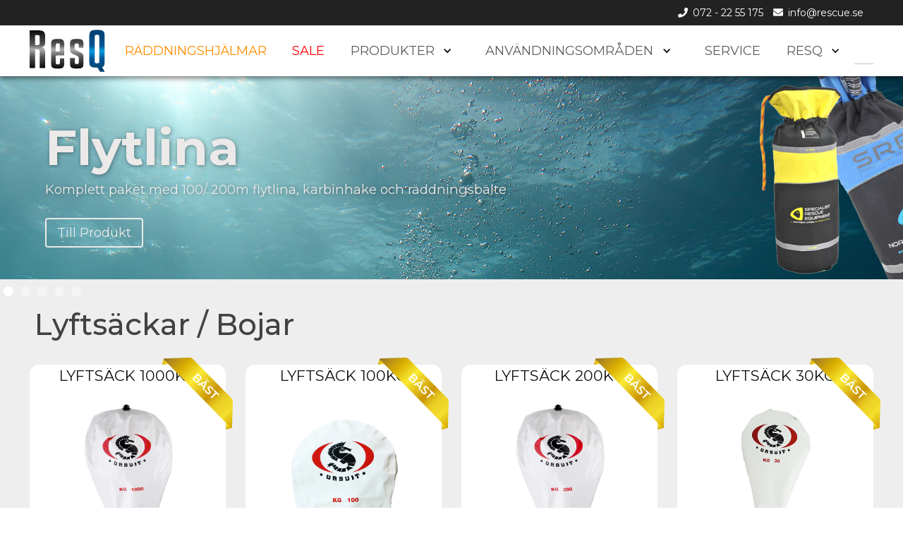

--- FILE ---
content_type: text/html; charset=utf-8
request_url: https://www.rescue.se/kategori/lyftsackar-bojar
body_size: 5660
content:
<!DOCTYPE html><!-- Last Published: Mon Feb 02 2026 10:32:41 GMT+0000 (Coordinated Universal Time) --><html data-wf-domain="www.rescue.se" data-wf-page="5b343b04e8518154a450cd84" data-wf-site="5ae0b1e4b744c11701aa531f" data-wf-collection="5b343b04e851814fbe50cd83" data-wf-item-slug="lyftsackar-bojar"><head><meta charset="utf-8"/><title>ResQ | Lyftsäckar / Bojar</title><meta content="ResQ | Lyftsäckar / Bojar" property="og:title"/><meta content="ResQ | Lyftsäckar / Bojar" property="twitter:title"/><meta content="width=device-width, initial-scale=1" name="viewport"/><link href="https://cdn.prod.website-files.com/5ae0b1e4b744c11701aa531f/css/resq-se.webflow.shared.67e01dc19.min.css" rel="stylesheet" type="text/css" integrity="sha384-Z+AdwZHIifoQGJR39dBIRMDniQFY7LM64zEuq51RSTuItuE/P70ZFaysvRYr2M2p" crossorigin="anonymous"/><link href="https://fonts.googleapis.com" rel="preconnect"/><link href="https://fonts.gstatic.com" rel="preconnect" crossorigin="anonymous"/><script src="https://ajax.googleapis.com/ajax/libs/webfont/1.6.26/webfont.js" type="text/javascript"></script><script type="text/javascript">WebFont.load({  google: {    families: ["Open Sans:300,300italic,400,400italic,600,600italic,700,700italic,800,800italic","Montserrat:100,100italic,200,200italic,300,300italic,400,400italic,500,500italic,600,600italic,700,700italic,800,800italic,900,900italic"]  }});</script><script type="text/javascript">!function(o,c){var n=c.documentElement,t=" w-mod-";n.className+=t+"js",("ontouchstart"in o||o.DocumentTouch&&c instanceof DocumentTouch)&&(n.className+=t+"touch")}(window,document);</script><link href="https://cdn.prod.website-files.com/5ae0b1e4b744c11701aa531f/5c65f63cc75d363d6eac638f_Q32.png" rel="shortcut icon" type="image/x-icon"/><link href="https://cdn.prod.website-files.com/5ae0b1e4b744c11701aa531f/5c65f63eb44ec5d3896450c1_Q256.png" rel="apple-touch-icon"/><script type="text/javascript">(function(i,s,o,g,r,a,m){i['GoogleAnalyticsObject']=r;i[r]=i[r]||function(){(i[r].q=i[r].q||[]).push(arguments)},i[r].l=1*new Date();a=s.createElement(o),m=s.getElementsByTagName(o)[0];a.async=1;a.src=g;m.parentNode.insertBefore(a,m)})(window,document,'script','https://www.google-analytics.com/analytics.js','ga');ga('create', 'UA-153663328-1', 'auto');ga('send', 'pageview');</script></head><body class="bg"><div class="wrapper"><div class="div-block-46 w-hidden-main"><div data-w-id="099f7078-dbd5-6fcb-5c92-4d51abe97a1f" class="div-block-48"><div class="text-block-22"></div></div><div data-w-id="099f7078-dbd5-6fcb-5c92-4d51abe97a24" class="div-block-47"><a href="/kategori/sale" class="link-block-7-sale w-inline-block"><div class="text-block-23-copy">SALE</div></a><a href="https://rescuehelmets.se" target="_blank" class="link-block-7 w-inline-block"><div class="text-block-23">RÄDDNINGSHJÄLMAR</div></a><a href="/produkter" class="link-block-7 w-inline-block"><div class="text-block-23">Produkter</div></a><a href="/anvandningsomraden" class="link-block-7 w-inline-block"><div class="text-block-23">Användningsområden</div></a><a href="/service" class="link-block-7 w-inline-block"><div class="text-block-23">Service</div></a><a href="/om-oss" class="link-block-7 w-inline-block"><div class="text-block-23">Om oss</div></a><a href="/kontakt" class="link-block-7 w-inline-block"><div class="text-block-23">Kontakt</div></a></div></div><div class="navbar-xl w-hidden-medium w-hidden-small w-hidden-tiny"><div class="navbar-row-1"><div class="navbar-spacer"></div><div class="navbar-contact"><div class="nav-icon"></div><div class="navbar-contact-info">072 - 22 55 175</div><div class="nav-icon"></div><div class="navbar-contact-info"><a href="mailto:info@rescue.se" class="link-6">info@rescue.se</a></div></div></div><div class="navbar-row-2"><a href="/" class="navbar-brand-link w-inline-block"><img src="https://cdn.prod.website-files.com/5ae0b1e4b744c11701aa531f/5beb1057324a50c5a658fc25_resq.svg" alt="" class="navbar-logo"/></a><div class="navbar-links"><a href="https://rescuehelmets.se" target="_blank" class="navbar-link sadfsdf orange">Räddningshjälmar</a><a href="https://www.rescue.se/kategori/sale" class="navbar-link sadfsdf-copy">SALE</a><div data-w-id="ef18127d-d4ad-bbfb-6c2d-dba0c603a659" class="div-block-45"><div data-w-id="31bc88df-1658-d419-d408-8413e32bfcac" class="icon w-icon-dropdown-toggle"></div><div class="navbar-link">produkter</div></div><div data-w-id="d86a7a99-47e6-3ad2-1c06-dc6bfc580663" class="div-block-45-copy"><div data-w-id="d86a7a99-47e6-3ad2-1c06-dc6bfc580664" class="icon w-icon-dropdown-toggle"></div><div class="navbar-link">Användningsområden</div></div><a href="/service" class="navbar-link sadfsdf">SERVICE</a><div data-delay="0" data-hover="false" class="dropdown w-dropdown"><div class="dropdown-toggle w-dropdown-toggle"><div class="w-icon-dropdown-toggle"></div><div class="navbar-link">Resq</div></div><nav class="dropdown-list w-dropdown-list"><a href="/om-oss" class="link-5">Om oss</a><a href="/kontakt" class="link-5">Kontakt</a><a href="/bra-battre-bast" class="link-5">Bra,Bättre,Bäst</a></nav></div><form action="/search" class="search w-form"><input class="search-input w-input" maxlength="256" name="query" placeholder="" type="search" id="search" required=""/><input type="submit" class="search-button w-button" value="Search"/></form></div></div><div data-w-id="b1300dd2-3bc4-485b-6e88-63953aeeecba" class="megamenu-areas"><a href="/kategori/raddningsdykning" class="megamenu-areas-col-1 w-inline-block"><div class="megamenu-areas-h">Räddningsdykning</div></a><a href="/kategori/ytlivraddning" class="megamenu-areas-col w-inline-block"><div class="megamenu-areas-h">Ytlivräddning</div></a><a href="/kategori/livraddning-pa-land" class="megamenu-areas-col-3 w-inline-block"><div class="megamenu-areas-h">Livräddning på land</div></a><a href="/kategori/islivraddning" class="megamenu-areas-col-4 w-inline-block"><div class="megamenu-areas-h">Islivräddning</div></a></div><div data-w-id="8813b19d-8860-88f3-92d7-ddfbcf374bc2" class="megamenu"><div id="w-node-_2a20820a-8d0a-a3f4-07e5-6df3ab9880bf-88db0e6a" class="megamenu-col"><div class="megamenu-heading">Paketlösningar</div><a href="/kategori/lilla-paketet" class="megamenu-link">Lilla paketet</a><a href="/kategori/ytlivraddningspaket" class="megamenu-link">Ytlivräddningspaket</a><a href="/kategori/batforarpaket" class="megamenu-link">Båtförarpaket</a><a href="/kategori/tillbehorspaket" class="megamenu-link">Tillbehörspaket</a><a href="/kategori/traningspaket" class="megamenu-link">Träningspaket</a></div><div class="megamenu-col"><div class="megamenu-heading">Dräkter / Skyddskläder</div><a href="/kategori/torrdrakter" class="megamenu-link">Torrdräkter</a><a href="/kategori/understall" class="megamenu-link">underställ</a><a href="/kategori/batforardrakter" class="megamenu-link">Båtförardräkter</a><a href="/kategori/vatdrakter" class="megamenu-link">Våtdräkter</a><a href="/kategori/tillbehor-torrdrakter" class="megamenu-link">Tillbehör Torrdräkter</a><a href="/kategori/flytvastar" class="megamenu-heading borderless">Flytvästar</a><a href="/kategori/tillbehor-flytvastar" class="megamenu-link">Tillbehör Flytvästar</a></div><div id="w-node-_4a815886-7892-1ad3-ab19-d5f11c90cb77-88db0e6a" class="megamenu-col"><a href="/kategori/masker-snorklar" class="megamenu-heading borderless">Masker / snorklar</a><a href="/kategori/fenor" class="megamenu-heading borderless">Fenor</a><a href="/kategori/handskar-huvor" class="megamenu-heading borderless">Handskar / huvor</a><a href="/kategori/skor-boots" class="megamenu-heading borderless">Skor / Boots</a><a href="/kategori/rep-linor" class="megamenu-heading borderless">Rep / Linor</a><a href="/kategori/karbiner-krokar" class="megamenu-heading borderless">Karbiner / krokar</a><a href="/kategori/lyftsackar-bojar" aria-current="page" class="megamenu-heading borderless w--current">Lyftsäckar / Bojar</a><a href="/kategori/vaskor-forvaring" class="megamenu-heading borderless">Väskor / förvaring</a><a href="/kategori/knivar-skarverktyg" class="megamenu-heading borderless">Knivar / Skärverktyg</a></div><div id="w-node-_283338a0-fe3b-5e2f-2a5e-51fb2252d626-88db0e6a" class="megamenu-col"><a href="/kategori/lampor-belysning" class="megamenu-heading borderless">Lampor / Belysning</a><a href="/kategori/hjalmar" class="megamenu-heading borderless">Hjälmar</a><a href="/kategori/instrument" class="megamenu-heading borderless">Instrument</a><a href="/kategori/traningsredskap" class="megamenu-heading borderless">Träningsredskap</a><a href="/kategori/raddningsdykning" class="megamenu-heading borderless">Räddningsdykning</a><a href="/kategori/islivraddning" class="megamenu-heading borderless">Islivräddning</a><a href="/kategori/livraddning-pa-land" class="megamenu-heading borderless">Livräddning På Land</a><a href="/kategori/raddningsbrador" class="megamenu-heading borderless">Räddningsbrädor</a><a href="/kategori/ovrigt" class="megamenu-heading borderless">Övrigt</a></div></div></div><div class="slider w-hidden-medium w-hidden-small w-hidden-tiny"><div data-delay="5000" data-animation="slide" class="slider-2 w-slider" data-autoplay="true" data-easing="ease" data-hide-arrows="false" data-disable-swipe="false" data-autoplay-limit="0" data-nav-spacing="5" data-duration="500" data-infinite="true"><div class="w-slider-mask"><div class="slide-flytlina w-slide"><div class="flytlina-div"><div class="flytlina-heading">Flytlina </div><div class="flytlina-content">Komplett paket med 100/ 200m flytlina, karbinhake och räddningsbälte</div><a href="/produkt/paketlosning-flytlina-100m-200m" class="flytlina-readmore w-button">Till Produkt</a></div></div><div class="slide-service2 w-slide"><div class="service2-div"><div class="service2-heading">Service</div><div class="service2-content">Vi servar och lagar alla typer av torrdräkter</div><a href="/service" class="service2-readmore w-button">Läs mer här</a></div></div><div class="slide-paketlosning w-slide"><div class="paketlosning-div"><div class="paketlosning-heading">Skräddarsydd Paketlösning</div><div class="paketlosning-content">Skräddarsy er paketlösning</div><a href="/produkt/paketlosning" class="paketlosning-readmore w-button">Läs mer här</a></div></div><div class="slide-simtraning w-slide"><div class="simtraning-div"><div class="simtraning-heading">Simträning</div><div class="simtraning-content">Utrustning för simträning</div><a href="/kategori/traningsredskap" class="simtraning-readmore w-button">Till produkter</a></div></div><div class="slide-produktkatalog w-slide"><div class="produktkatalog-div"><div class="produktkatalog-heading">Produktkatalog</div><div class="produktkatalog-content">Ladda ner vår senaste produktkatalog</div><a href="https://drive.google.com/open?id=1i2P3Amiw8UpbzcdpTwaHel-RAZle4o61" target="_blank" class="produktkatalog-readmore w-button">Klicka här</a></div></div></div><div class="w-slider-arrow-left"><div class="w-icon-slider-left"></div></div><div class="w-slider-arrow-right"><div class="w-icon-slider-right"></div></div><div class="w-slider-nav w-round"></div></div></div><div class="page-wrapper"><div class="categories"><h1 class="heading-3">Lyftsäckar / Bojar</h1><p class="sale-p w-condition-invisible">Vi tömmer lagret för att göra plats åt kommande produktnyheter. Fynda till kraftigt rabatterade priser.</p><div class="collection-list-wrapper w-dyn-list"><div role="list" class="collection-list w-dyn-items"><div role="listitem" class="collection-item w-dyn-item"><a href="/produkt/lyftsack-1000kg" class="link-block-3 w-inline-block"><h3 class="heading-2">Lyftsäck 1000kg</h3><img alt="Ursuit liftbag 1000kg" src="https://cdn.prod.website-files.com/5b313a610e3c0925c3049d13/5bc21311ed840705561fdcba_Ursuk%20Liftbag%201000kg.jpg" sizes="(max-width: 479px) 82vw, (max-width: 767px) 85vw, (max-width: 991px) 42vw, 24vw" srcset="https://cdn.prod.website-files.com/5b313a610e3c0925c3049d13/5bc21311ed840705561fdcba_Ursuk%20Liftbag%201000kg-p-500.jpeg 500w, https://cdn.prod.website-files.com/5b313a610e3c0925c3049d13/5bc21311ed840705561fdcba_Ursuk%20Liftbag%201000kg.jpg 600w" class="product-image"/><div class="div-block-4"><div class="price">Begär offert</div><div class="price w-condition-invisible w-dyn-bind-empty"></div><div class="price-sale w-condition-invisible w-dyn-bind-empty"></div><div class="price w-condition-invisible">:-</div><div class="price-salemark w-condition-invisible">:-</div></div><div class="r1"></div><div class="r2 w-condition-invisible"></div><div class="r3 w-condition-invisible"></div><div class="sale w-condition-invisible"></div></a></div><div role="listitem" class="collection-item w-dyn-item"><a href="/produkt/lyftsack-100kg" class="link-block-3 w-inline-block"><h3 class="heading-2">Lyftsäck 100kg</h3><img alt="Ursuit liftbag 100kg" src="https://cdn.prod.website-files.com/5b313a610e3c0925c3049d13/5b70a00f8c3697504f050d12_003958_nostosakki_100kg__L9.png" sizes="(max-width: 479px) 82vw, (max-width: 767px) 85vw, (max-width: 991px) 42vw, 24vw" srcset="https://cdn.prod.website-files.com/5b313a610e3c0925c3049d13/5b70a00f8c3697504f050d12_003958_nostosakki_100kg__L9-p-500.png 500w, https://cdn.prod.website-files.com/5b313a610e3c0925c3049d13/5b70a00f8c3697504f050d12_003958_nostosakki_100kg__L9.png 600w" class="product-image"/><div class="div-block-4"><div class="price w-condition-invisible">Begär offert</div><div class="price">1 500</div><div class="price-sale w-condition-invisible w-dyn-bind-empty"></div><div class="price">:-</div><div class="price-salemark w-condition-invisible">:-</div></div><div class="r1"></div><div class="r2 w-condition-invisible"></div><div class="r3 w-condition-invisible"></div><div class="sale w-condition-invisible"></div></a></div><div role="listitem" class="collection-item w-dyn-item"><a href="/produkt/lyftsack-200kg" class="link-block-3 w-inline-block"><h3 class="heading-2">Lyftsäck 200kg</h3><img alt="Ursuit liftbag 200kg" src="https://cdn.prod.website-files.com/5b313a610e3c0925c3049d13/5b70a7e4ec4b519bb30fa54a_003959_nostosakki_200kg_L9.png" sizes="(max-width: 479px) 82vw, (max-width: 767px) 85vw, (max-width: 991px) 42vw, 24vw" srcset="https://cdn.prod.website-files.com/5b313a610e3c0925c3049d13/5b70a7e4ec4b519bb30fa54a_003959_nostosakki_200kg_L9-p-500.png 500w, https://cdn.prod.website-files.com/5b313a610e3c0925c3049d13/5b70a7e4ec4b519bb30fa54a_003959_nostosakki_200kg_L9.png 600w" class="product-image"/><div class="div-block-4"><div class="price w-condition-invisible">Begär offert</div><div class="price">1 800</div><div class="price-sale w-condition-invisible w-dyn-bind-empty"></div><div class="price">:-</div><div class="price-salemark w-condition-invisible">:-</div></div><div class="r1"></div><div class="r2 w-condition-invisible"></div><div class="r3 w-condition-invisible"></div><div class="sale w-condition-invisible"></div></a></div><div role="listitem" class="collection-item w-dyn-item"><a href="/produkt/lyftsack-30kg" class="link-block-3 w-inline-block"><h3 class="heading-2">Lyftsäck 30kg</h3><img alt="Ursuit Lyftsäck 30kg" src="https://cdn.prod.website-files.com/5b313a610e3c0925c3049d13/5b709f0ac8f065d2adf180de_003957_nostosakki_30kg_L9.png" sizes="(max-width: 479px) 82vw, (max-width: 767px) 85vw, (max-width: 991px) 42vw, 24vw" srcset="https://cdn.prod.website-files.com/5b313a610e3c0925c3049d13/5b709f0ac8f065d2adf180de_003957_nostosakki_30kg_L9-p-500.png 500w, https://cdn.prod.website-files.com/5b313a610e3c0925c3049d13/5b709f0ac8f065d2adf180de_003957_nostosakki_30kg_L9.png 600w" class="product-image"/><div class="div-block-4"><div class="price w-condition-invisible">Begär offert</div><div class="price">850</div><div class="price-sale w-condition-invisible w-dyn-bind-empty"></div><div class="price">:-</div><div class="price-salemark w-condition-invisible">:-</div></div><div class="r1"></div><div class="r2 w-condition-invisible"></div><div class="r3 w-condition-invisible"></div><div class="sale w-condition-invisible"></div></a></div><div role="listitem" class="collection-item w-dyn-item"><a href="/produkt/lyftsack-500kg" class="link-block-3 w-inline-block"><h3 class="heading-2">Lyftsäck 500kg</h3><img alt="Ursuit liftbag 200kg" src="https://cdn.prod.website-files.com/5b313a610e3c0925c3049d13/5bc2120460dd96de13594e65_Ursuk%20Liftbag%20500kg.jpg" sizes="(max-width: 479px) 82vw, (max-width: 767px) 85vw, (max-width: 991px) 42vw, 24vw" srcset="https://cdn.prod.website-files.com/5b313a610e3c0925c3049d13/5bc2120460dd96de13594e65_Ursuk%20Liftbag%20500kg-p-500.jpeg 500w, https://cdn.prod.website-files.com/5b313a610e3c0925c3049d13/5bc2120460dd96de13594e65_Ursuk%20Liftbag%20500kg.jpg 600w" class="product-image"/><div class="div-block-4"><div class="price">Begär offert</div><div class="price w-condition-invisible w-dyn-bind-empty"></div><div class="price-sale w-condition-invisible w-dyn-bind-empty"></div><div class="price w-condition-invisible">:-</div><div class="price-salemark w-condition-invisible">:-</div></div><div class="r1"></div><div class="r2 w-condition-invisible"></div><div class="r3 w-condition-invisible"></div><div class="sale w-condition-invisible"></div></a></div><div role="listitem" class="collection-item w-dyn-item"><a href="/produkt/markeringsboj-hi-viz-led" class="link-block-3 w-inline-block"><h3 class="heading-2">Markeringsboj Hi-Viz LED</h3><img alt="markeringsboj, pelican float, float, boj, markör, marker, h boj, Hboj" src="https://cdn.prod.website-files.com/5b313a610e3c0925c3049d13/653d21d10ab3442ce5ad11a2_CS-ALS-Marker-Orange.jpg" sizes="(max-width: 479px) 82vw, (max-width: 767px) 85vw, (max-width: 991px) 42vw, 24vw" srcset="https://cdn.prod.website-files.com/5b313a610e3c0925c3049d13/653d21d10ab3442ce5ad11a2_CS-ALS-Marker-Orange-p-500.jpg 500w, https://cdn.prod.website-files.com/5b313a610e3c0925c3049d13/653d21d10ab3442ce5ad11a2_CS-ALS-Marker-Orange-p-800.jpg 800w, https://cdn.prod.website-files.com/5b313a610e3c0925c3049d13/653d21d10ab3442ce5ad11a2_CS-ALS-Marker-Orange.jpg 870w" class="product-image"/><div class="div-block-4"><div class="price w-condition-invisible">Begär offert</div><div class="price">890</div><div class="price-sale w-condition-invisible w-dyn-bind-empty"></div><div class="price">:-</div><div class="price-salemark w-condition-invisible">:-</div></div><div class="r1"></div><div class="r2 w-condition-invisible"></div><div class="r3 w-condition-invisible"></div><div class="sale w-condition-invisible"></div></a></div><div role="listitem" class="collection-item w-dyn-item"><a href="/produkt/raddningstorped" class="link-block-3 w-inline-block"><h3 class="heading-2">Räddningstorped</h3><img alt="räddningstorped, räddningsboj, flytboj, räddning, ytlivräddning" src="https://cdn.prod.website-files.com/5b313a610e3c0925c3049d13/5e96f4dee4dbe05c95d31cbe_gurtretter-wetiz-2.jpg" sizes="(max-width: 479px) 82vw, (max-width: 767px) 85vw, (max-width: 991px) 42vw, 24vw" srcset="https://cdn.prod.website-files.com/5b313a610e3c0925c3049d13/5e96f4dee4dbe05c95d31cbe_gurtretter-wetiz-2-p-500.jpeg 500w, https://cdn.prod.website-files.com/5b313a610e3c0925c3049d13/5e96f4dee4dbe05c95d31cbe_gurtretter-wetiz-2-p-800.jpeg 800w, https://cdn.prod.website-files.com/5b313a610e3c0925c3049d13/5e96f4dee4dbe05c95d31cbe_gurtretter-wetiz-2.jpg 1000w" class="product-image"/><div class="div-block-4"><div class="price w-condition-invisible">Begär offert</div><div class="price">1 450</div><div class="price-sale w-condition-invisible w-dyn-bind-empty"></div><div class="price">:-</div><div class="price-salemark w-condition-invisible">:-</div></div><div class="r1"></div><div class="r2 w-condition-invisible"></div><div class="r3 w-condition-invisible"></div><div class="sale w-condition-invisible"></div></a></div></div></div></div></div></div><div class="footer"><div class="footer-inner"><div class="footer-column"><h2 class="footer-h">Kontakt</h2><p class="footer-p">ResQ Sweden AB<br/>Nolgårdsvägen 5<br/>663 41, Hammarö<br/><br/><span class="footer-icon"></span> 072 - 22 55 175<br/><span class="footer-icon"></span><a href="mailto:info@rescue.se" class="footer-a"> info@rescue.se</a></p></div><div class="footer-column"><h2 class="footer-h">Information</h2><p class="footer-p"><a href="/om-oss" class="footer-a">Om oss</a><br/><a href="/kontakt" class="footer-a">Kontakt</a><br/><a href="/villkor" class="footer-a">Villkor</a><br/><a href="/integritetspolicy" class="footer-a">Integritetspolicy</a></p></div><div class="footer-column-copy"><h2 class="footer-h">Nyhetsbrev</h2><div class="w-form"><form id="email-form" name="email-form" data-name="Email Form" method="get" class="form-2" data-wf-page-id="5b343b04e8518154a450cd84" data-wf-element-id="fe4cac87-dde7-eb57-5f2b-a09a2f2d8a76" data-turnstile-sitekey="0x4AAAAAAAQTptj2So4dx43e"><input class="footer-field w-input" maxlength="256" name="email" data-name="Email" placeholder="Ange din e-postadress" type="email" id="email" required=""/><input type="submit" data-wait="Vänligen vänta..." class="submit-button-2 w-button" value="Registrera"/></form><div class="success-message-2 w-form-done"><div>Tack för att du registrerat dig till vårt nyhetsbrev!</div></div><div class="error-message-2 w-form-fail"><div class="text-block-27">Något gick fel, vänligen försök igen.</div></div></div><p class="footer-p small">Genom att anmäla dig till detta nyhetsbrev samtycker du till att vi behandlar dina personuppgifter för marknadsförings- och kommunikationsändamål. Vår behandling av personuppgifter sker i enlighet med vår integritetspolicy som du kan läsa <a href="/integritetspolicy" target="_blank" class="i-link">här</a>.</p></div></div></div><script src="https://d3e54v103j8qbb.cloudfront.net/js/jquery-3.5.1.min.dc5e7f18c8.js?site=5ae0b1e4b744c11701aa531f" type="text/javascript" integrity="sha256-9/aliU8dGd2tb6OSsuzixeV4y/faTqgFtohetphbbj0=" crossorigin="anonymous"></script><script src="https://cdn.prod.website-files.com/5ae0b1e4b744c11701aa531f/js/webflow.schunk.36b8fb49256177c8.js" type="text/javascript" integrity="sha384-4abIlA5/v7XaW1HMXKBgnUuhnjBYJ/Z9C1OSg4OhmVw9O3QeHJ/qJqFBERCDPv7G" crossorigin="anonymous"></script><script src="https://cdn.prod.website-files.com/5ae0b1e4b744c11701aa531f/js/webflow.schunk.3799942ff730cc56.js" type="text/javascript" integrity="sha384-az0DJp1MG7cey8r4X/AraONp2Sp2BjbWa1w77chqVKbanlsJWoFnmsinLpom98qz" crossorigin="anonymous"></script><script src="https://cdn.prod.website-files.com/5ae0b1e4b744c11701aa531f/js/webflow.fde374b5.4fb8de88dbadc497.js" type="text/javascript" integrity="sha384-u4Mzclw1p8hsM9N+WUSqN1WBEbdrFfU24c2Kfj2Qu0RH0KMF0QUWN37bazURF3tj" crossorigin="anonymous"></script></body></html>

--- FILE ---
content_type: text/css
request_url: https://cdn.prod.website-files.com/5ae0b1e4b744c11701aa531f/css/resq-se.webflow.shared.67e01dc19.min.css
body_size: 15023
content:
html{-webkit-text-size-adjust:100%;-ms-text-size-adjust:100%;font-family:sans-serif}body{margin:0}article,aside,details,figcaption,figure,footer,header,hgroup,main,menu,nav,section,summary{display:block}audio,canvas,progress,video{vertical-align:baseline;display:inline-block}audio:not([controls]){height:0;display:none}[hidden],template{display:none}a{background-color:#0000}a:active,a:hover{outline:0}abbr[title]{border-bottom:1px dotted}b,strong{font-weight:700}dfn{font-style:italic}h1{margin:.67em 0;font-size:2em}mark{color:#000;background:#ff0}small{font-size:80%}sub,sup{vertical-align:baseline;font-size:75%;line-height:0;position:relative}sup{top:-.5em}sub{bottom:-.25em}img{border:0}svg:not(:root){overflow:hidden}hr{box-sizing:content-box;height:0}pre{overflow:auto}code,kbd,pre,samp{font-family:monospace;font-size:1em}button,input,optgroup,select,textarea{color:inherit;font:inherit;margin:0}button{overflow:visible}button,select{text-transform:none}button,html input[type=button],input[type=reset]{-webkit-appearance:button;cursor:pointer}button[disabled],html input[disabled]{cursor:default}button::-moz-focus-inner,input::-moz-focus-inner{border:0;padding:0}input{line-height:normal}input[type=checkbox],input[type=radio]{box-sizing:border-box;padding:0}input[type=number]::-webkit-inner-spin-button,input[type=number]::-webkit-outer-spin-button{height:auto}input[type=search]{-webkit-appearance:none}input[type=search]::-webkit-search-cancel-button,input[type=search]::-webkit-search-decoration{-webkit-appearance:none}legend{border:0;padding:0}textarea{overflow:auto}optgroup{font-weight:700}table{border-collapse:collapse;border-spacing:0}td,th{padding:0}@font-face{font-family:webflow-icons;src:url([data-uri])format("truetype");font-weight:400;font-style:normal}[class^=w-icon-],[class*=\ w-icon-]{speak:none;font-variant:normal;text-transform:none;-webkit-font-smoothing:antialiased;-moz-osx-font-smoothing:grayscale;font-style:normal;font-weight:400;line-height:1;font-family:webflow-icons!important}.w-icon-slider-right:before{content:""}.w-icon-slider-left:before{content:""}.w-icon-nav-menu:before{content:""}.w-icon-arrow-down:before,.w-icon-dropdown-toggle:before{content:""}.w-icon-file-upload-remove:before{content:""}.w-icon-file-upload-icon:before{content:""}*{box-sizing:border-box}html{height:100%}body{color:#333;background-color:#fff;min-height:100%;margin:0;font-family:Arial,sans-serif;font-size:14px;line-height:20px}img{vertical-align:middle;max-width:100%;display:inline-block}html.w-mod-touch *{background-attachment:scroll!important}.w-block{display:block}.w-inline-block{max-width:100%;display:inline-block}.w-clearfix:before,.w-clearfix:after{content:" ";grid-area:1/1/2/2;display:table}.w-clearfix:after{clear:both}.w-hidden{display:none}.w-button{color:#fff;line-height:inherit;cursor:pointer;background-color:#3898ec;border:0;border-radius:0;padding:9px 15px;text-decoration:none;display:inline-block}input.w-button{-webkit-appearance:button}html[data-w-dynpage] [data-w-cloak]{color:#0000!important}.w-code-block{margin:unset}pre.w-code-block code{all:inherit}.w-optimization{display:contents}.w-webflow-badge,.w-webflow-badge>img{box-sizing:unset;width:unset;height:unset;max-height:unset;max-width:unset;min-height:unset;min-width:unset;margin:unset;padding:unset;float:unset;clear:unset;border:unset;border-radius:unset;background:unset;background-image:unset;background-position:unset;background-size:unset;background-repeat:unset;background-origin:unset;background-clip:unset;background-attachment:unset;background-color:unset;box-shadow:unset;transform:unset;direction:unset;font-family:unset;font-weight:unset;color:unset;font-size:unset;line-height:unset;font-style:unset;font-variant:unset;text-align:unset;letter-spacing:unset;-webkit-text-decoration:unset;text-decoration:unset;text-indent:unset;text-transform:unset;list-style-type:unset;text-shadow:unset;vertical-align:unset;cursor:unset;white-space:unset;word-break:unset;word-spacing:unset;word-wrap:unset;transition:unset}.w-webflow-badge{white-space:nowrap;cursor:pointer;box-shadow:0 0 0 1px #0000001a,0 1px 3px #0000001a;visibility:visible!important;opacity:1!important;z-index:2147483647!important;color:#aaadb0!important;overflow:unset!important;background-color:#fff!important;border-radius:3px!important;width:auto!important;height:auto!important;margin:0!important;padding:6px!important;font-size:12px!important;line-height:14px!important;text-decoration:none!important;display:inline-block!important;position:fixed!important;inset:auto 12px 12px auto!important;transform:none!important}.w-webflow-badge>img{position:unset;visibility:unset!important;opacity:1!important;vertical-align:middle!important;display:inline-block!important}h1,h2,h3,h4,h5,h6{margin-bottom:10px;font-weight:700}h1{margin-top:20px;font-size:38px;line-height:44px}h2{margin-top:20px;font-size:32px;line-height:36px}h3{margin-top:20px;font-size:24px;line-height:30px}h4{margin-top:10px;font-size:18px;line-height:24px}h5{margin-top:10px;font-size:14px;line-height:20px}h6{margin-top:10px;font-size:12px;line-height:18px}p{margin-top:0;margin-bottom:10px}blockquote{border-left:5px solid #e2e2e2;margin:0 0 10px;padding:10px 20px;font-size:18px;line-height:22px}figure{margin:0 0 10px}figcaption{text-align:center;margin-top:5px}ul,ol{margin-top:0;margin-bottom:10px;padding-left:40px}.w-list-unstyled{padding-left:0;list-style:none}.w-embed:before,.w-embed:after{content:" ";grid-area:1/1/2/2;display:table}.w-embed:after{clear:both}.w-video{width:100%;padding:0;position:relative}.w-video iframe,.w-video object,.w-video embed{border:none;width:100%;height:100%;position:absolute;top:0;left:0}fieldset{border:0;margin:0;padding:0}button,[type=button],[type=reset]{cursor:pointer;-webkit-appearance:button;border:0}.w-form{margin:0 0 15px}.w-form-done{text-align:center;background-color:#ddd;padding:20px;display:none}.w-form-fail{background-color:#ffdede;margin-top:10px;padding:10px;display:none}label{margin-bottom:5px;font-weight:700;display:block}.w-input,.w-select{color:#333;vertical-align:middle;background-color:#fff;border:1px solid #ccc;width:100%;height:38px;margin-bottom:10px;padding:8px 12px;font-size:14px;line-height:1.42857;display:block}.w-input::placeholder,.w-select::placeholder{color:#999}.w-input:focus,.w-select:focus{border-color:#3898ec;outline:0}.w-input[disabled],.w-select[disabled],.w-input[readonly],.w-select[readonly],fieldset[disabled] .w-input,fieldset[disabled] .w-select{cursor:not-allowed}.w-input[disabled]:not(.w-input-disabled),.w-select[disabled]:not(.w-input-disabled),.w-input[readonly],.w-select[readonly],fieldset[disabled]:not(.w-input-disabled) .w-input,fieldset[disabled]:not(.w-input-disabled) .w-select{background-color:#eee}textarea.w-input,textarea.w-select{height:auto}.w-select{background-color:#f3f3f3}.w-select[multiple]{height:auto}.w-form-label{cursor:pointer;margin-bottom:0;font-weight:400;display:inline-block}.w-radio{margin-bottom:5px;padding-left:20px;display:block}.w-radio:before,.w-radio:after{content:" ";grid-area:1/1/2/2;display:table}.w-radio:after{clear:both}.w-radio-input{float:left;margin:3px 0 0 -20px;line-height:normal}.w-file-upload{margin-bottom:10px;display:block}.w-file-upload-input{opacity:0;z-index:-100;width:.1px;height:.1px;position:absolute;overflow:hidden}.w-file-upload-default,.w-file-upload-uploading,.w-file-upload-success{color:#333;display:inline-block}.w-file-upload-error{margin-top:10px;display:block}.w-file-upload-default.w-hidden,.w-file-upload-uploading.w-hidden,.w-file-upload-error.w-hidden,.w-file-upload-success.w-hidden{display:none}.w-file-upload-uploading-btn{cursor:pointer;background-color:#fafafa;border:1px solid #ccc;margin:0;padding:8px 12px;font-size:14px;font-weight:400;display:flex}.w-file-upload-file{background-color:#fafafa;border:1px solid #ccc;flex-grow:1;justify-content:space-between;margin:0;padding:8px 9px 8px 11px;display:flex}.w-file-upload-file-name{font-size:14px;font-weight:400;display:block}.w-file-remove-link{cursor:pointer;width:auto;height:auto;margin-top:3px;margin-left:10px;padding:3px;display:block}.w-icon-file-upload-remove{margin:auto;font-size:10px}.w-file-upload-error-msg{color:#ea384c;padding:2px 0;display:inline-block}.w-file-upload-info{padding:0 12px;line-height:38px;display:inline-block}.w-file-upload-label{cursor:pointer;background-color:#fafafa;border:1px solid #ccc;margin:0;padding:8px 12px;font-size:14px;font-weight:400;display:inline-block}.w-icon-file-upload-icon,.w-icon-file-upload-uploading{width:20px;margin-right:8px;display:inline-block}.w-icon-file-upload-uploading{height:20px}.w-container{max-width:940px;margin-left:auto;margin-right:auto}.w-container:before,.w-container:after{content:" ";grid-area:1/1/2/2;display:table}.w-container:after{clear:both}.w-container .w-row{margin-left:-10px;margin-right:-10px}.w-row:before,.w-row:after{content:" ";grid-area:1/1/2/2;display:table}.w-row:after{clear:both}.w-row .w-row{margin-left:0;margin-right:0}.w-col{float:left;width:100%;min-height:1px;padding-left:10px;padding-right:10px;position:relative}.w-col .w-col{padding-left:0;padding-right:0}.w-col-1{width:8.33333%}.w-col-2{width:16.6667%}.w-col-3{width:25%}.w-col-4{width:33.3333%}.w-col-5{width:41.6667%}.w-col-6{width:50%}.w-col-7{width:58.3333%}.w-col-8{width:66.6667%}.w-col-9{width:75%}.w-col-10{width:83.3333%}.w-col-11{width:91.6667%}.w-col-12{width:100%}.w-hidden-main{display:none!important}@media screen and (max-width:991px){.w-container{max-width:728px}.w-hidden-main{display:inherit!important}.w-hidden-medium{display:none!important}.w-col-medium-1{width:8.33333%}.w-col-medium-2{width:16.6667%}.w-col-medium-3{width:25%}.w-col-medium-4{width:33.3333%}.w-col-medium-5{width:41.6667%}.w-col-medium-6{width:50%}.w-col-medium-7{width:58.3333%}.w-col-medium-8{width:66.6667%}.w-col-medium-9{width:75%}.w-col-medium-10{width:83.3333%}.w-col-medium-11{width:91.6667%}.w-col-medium-12{width:100%}.w-col-stack{width:100%;left:auto;right:auto}}@media screen and (max-width:767px){.w-hidden-main,.w-hidden-medium{display:inherit!important}.w-hidden-small{display:none!important}.w-row,.w-container .w-row{margin-left:0;margin-right:0}.w-col{width:100%;left:auto;right:auto}.w-col-small-1{width:8.33333%}.w-col-small-2{width:16.6667%}.w-col-small-3{width:25%}.w-col-small-4{width:33.3333%}.w-col-small-5{width:41.6667%}.w-col-small-6{width:50%}.w-col-small-7{width:58.3333%}.w-col-small-8{width:66.6667%}.w-col-small-9{width:75%}.w-col-small-10{width:83.3333%}.w-col-small-11{width:91.6667%}.w-col-small-12{width:100%}}@media screen and (max-width:479px){.w-container{max-width:none}.w-hidden-main,.w-hidden-medium,.w-hidden-small{display:inherit!important}.w-hidden-tiny{display:none!important}.w-col{width:100%}.w-col-tiny-1{width:8.33333%}.w-col-tiny-2{width:16.6667%}.w-col-tiny-3{width:25%}.w-col-tiny-4{width:33.3333%}.w-col-tiny-5{width:41.6667%}.w-col-tiny-6{width:50%}.w-col-tiny-7{width:58.3333%}.w-col-tiny-8{width:66.6667%}.w-col-tiny-9{width:75%}.w-col-tiny-10{width:83.3333%}.w-col-tiny-11{width:91.6667%}.w-col-tiny-12{width:100%}}.w-widget{position:relative}.w-widget-map{width:100%;height:400px}.w-widget-map label{width:auto;display:inline}.w-widget-map img{max-width:inherit}.w-widget-map .gm-style-iw{text-align:center}.w-widget-map .gm-style-iw>button{display:none!important}.w-widget-twitter{overflow:hidden}.w-widget-twitter-count-shim{vertical-align:top;text-align:center;background:#fff;border:1px solid #758696;border-radius:3px;width:28px;height:20px;display:inline-block;position:relative}.w-widget-twitter-count-shim *{pointer-events:none;-webkit-user-select:none;user-select:none}.w-widget-twitter-count-shim .w-widget-twitter-count-inner{text-align:center;color:#999;font-family:serif;font-size:15px;line-height:12px;position:relative}.w-widget-twitter-count-shim .w-widget-twitter-count-clear{display:block;position:relative}.w-widget-twitter-count-shim.w--large{width:36px;height:28px}.w-widget-twitter-count-shim.w--large .w-widget-twitter-count-inner{font-size:18px;line-height:18px}.w-widget-twitter-count-shim:not(.w--vertical){margin-left:5px;margin-right:8px}.w-widget-twitter-count-shim:not(.w--vertical).w--large{margin-left:6px}.w-widget-twitter-count-shim:not(.w--vertical):before,.w-widget-twitter-count-shim:not(.w--vertical):after{content:" ";pointer-events:none;border:solid #0000;width:0;height:0;position:absolute;top:50%;left:0}.w-widget-twitter-count-shim:not(.w--vertical):before{border-width:4px;border-color:#75869600 #5d6c7b #75869600 #75869600;margin-top:-4px;margin-left:-9px}.w-widget-twitter-count-shim:not(.w--vertical).w--large:before{border-width:5px;margin-top:-5px;margin-left:-10px}.w-widget-twitter-count-shim:not(.w--vertical):after{border-width:4px;border-color:#fff0 #fff #fff0 #fff0;margin-top:-4px;margin-left:-8px}.w-widget-twitter-count-shim:not(.w--vertical).w--large:after{border-width:5px;margin-top:-5px;margin-left:-9px}.w-widget-twitter-count-shim.w--vertical{width:61px;height:33px;margin-bottom:8px}.w-widget-twitter-count-shim.w--vertical:before,.w-widget-twitter-count-shim.w--vertical:after{content:" ";pointer-events:none;border:solid #0000;width:0;height:0;position:absolute;top:100%;left:50%}.w-widget-twitter-count-shim.w--vertical:before{border-width:5px;border-color:#5d6c7b #75869600 #75869600;margin-left:-5px}.w-widget-twitter-count-shim.w--vertical:after{border-width:4px;border-color:#fff #fff0 #fff0;margin-left:-4px}.w-widget-twitter-count-shim.w--vertical .w-widget-twitter-count-inner{font-size:18px;line-height:22px}.w-widget-twitter-count-shim.w--vertical.w--large{width:76px}.w-background-video{color:#fff;height:500px;position:relative;overflow:hidden}.w-background-video>video{object-fit:cover;z-index:-100;background-position:50%;background-size:cover;width:100%;height:100%;margin:auto;position:absolute;inset:-100%}.w-background-video>video::-webkit-media-controls-start-playback-button{-webkit-appearance:none;display:none!important}.w-background-video--control{background-color:#0000;padding:0;position:absolute;bottom:1em;right:1em}.w-background-video--control>[hidden]{display:none!important}.w-slider{text-align:center;clear:both;-webkit-tap-highlight-color:#0000;tap-highlight-color:#0000;background:#ddd;height:300px;position:relative}.w-slider-mask{z-index:1;white-space:nowrap;height:100%;display:block;position:relative;left:0;right:0;overflow:hidden}.w-slide{vertical-align:top;white-space:normal;text-align:left;width:100%;height:100%;display:inline-block;position:relative}.w-slider-nav{z-index:2;text-align:center;-webkit-tap-highlight-color:#0000;tap-highlight-color:#0000;height:40px;margin:auto;padding-top:10px;position:absolute;inset:auto 0 0}.w-slider-nav.w-round>div{border-radius:100%}.w-slider-nav.w-num>div{font-size:inherit;line-height:inherit;width:auto;height:auto;padding:.2em .5em}.w-slider-nav.w-shadow>div{box-shadow:0 0 3px #3336}.w-slider-nav-invert{color:#fff}.w-slider-nav-invert>div{background-color:#2226}.w-slider-nav-invert>div.w-active{background-color:#222}.w-slider-dot{cursor:pointer;background-color:#fff6;width:1em;height:1em;margin:0 3px .5em;transition:background-color .1s,color .1s;display:inline-block;position:relative}.w-slider-dot.w-active{background-color:#fff}.w-slider-dot:focus{outline:none;box-shadow:0 0 0 2px #fff}.w-slider-dot:focus.w-active{box-shadow:none}.w-slider-arrow-left,.w-slider-arrow-right{cursor:pointer;color:#fff;-webkit-tap-highlight-color:#0000;tap-highlight-color:#0000;-webkit-user-select:none;user-select:none;width:80px;margin:auto;font-size:40px;position:absolute;inset:0;overflow:hidden}.w-slider-arrow-left [class^=w-icon-],.w-slider-arrow-right [class^=w-icon-],.w-slider-arrow-left [class*=\ w-icon-],.w-slider-arrow-right [class*=\ w-icon-]{position:absolute}.w-slider-arrow-left:focus,.w-slider-arrow-right:focus{outline:0}.w-slider-arrow-left{z-index:3;right:auto}.w-slider-arrow-right{z-index:4;left:auto}.w-icon-slider-left,.w-icon-slider-right{width:1em;height:1em;margin:auto;inset:0}.w-slider-aria-label{clip:rect(0 0 0 0);border:0;width:1px;height:1px;margin:-1px;padding:0;position:absolute;overflow:hidden}.w-slider-force-show{display:block!important}.w-dropdown{text-align:left;z-index:900;margin-left:auto;margin-right:auto;display:inline-block;position:relative}.w-dropdown-btn,.w-dropdown-toggle,.w-dropdown-link{vertical-align:top;color:#222;text-align:left;white-space:nowrap;margin-left:auto;margin-right:auto;padding:20px;text-decoration:none;position:relative}.w-dropdown-toggle{-webkit-user-select:none;user-select:none;cursor:pointer;padding-right:40px;display:inline-block}.w-dropdown-toggle:focus{outline:0}.w-icon-dropdown-toggle{width:1em;height:1em;margin:auto 20px auto auto;position:absolute;top:0;bottom:0;right:0}.w-dropdown-list{background:#ddd;min-width:100%;display:none;position:absolute}.w-dropdown-list.w--open{display:block}.w-dropdown-link{color:#222;padding:10px 20px;display:block}.w-dropdown-link.w--current{color:#0082f3}.w-dropdown-link:focus{outline:0}@media screen and (max-width:767px){.w-nav-brand{padding-left:10px}}.w-lightbox-backdrop{cursor:auto;letter-spacing:normal;text-indent:0;text-shadow:none;text-transform:none;visibility:visible;white-space:normal;word-break:normal;word-spacing:normal;word-wrap:normal;color:#fff;text-align:center;z-index:2000;opacity:0;-webkit-user-select:none;-moz-user-select:none;-webkit-tap-highlight-color:transparent;background:#000000e6;outline:0;font-family:Helvetica Neue,Helvetica,Ubuntu,Segoe UI,Verdana,sans-serif;font-size:17px;font-style:normal;font-weight:300;line-height:1.2;list-style:disc;position:fixed;inset:0;-webkit-transform:translate(0)}.w-lightbox-backdrop,.w-lightbox-container{-webkit-overflow-scrolling:touch;height:100%;overflow:auto}.w-lightbox-content{height:100vh;position:relative;overflow:hidden}.w-lightbox-view{opacity:0;width:100vw;height:100vh;position:absolute}.w-lightbox-view:before{content:"";height:100vh}.w-lightbox-group,.w-lightbox-group .w-lightbox-view,.w-lightbox-group .w-lightbox-view:before{height:86vh}.w-lightbox-frame,.w-lightbox-view:before{vertical-align:middle;display:inline-block}.w-lightbox-figure{margin:0;position:relative}.w-lightbox-group .w-lightbox-figure{cursor:pointer}.w-lightbox-img{width:auto;max-width:none;height:auto}.w-lightbox-image{float:none;max-width:100vw;max-height:100vh;display:block}.w-lightbox-group .w-lightbox-image{max-height:86vh}.w-lightbox-caption{text-align:left;text-overflow:ellipsis;white-space:nowrap;background:#0006;padding:.5em 1em;position:absolute;bottom:0;left:0;right:0;overflow:hidden}.w-lightbox-embed{width:100%;height:100%;position:absolute;inset:0}.w-lightbox-control{cursor:pointer;background-position:50%;background-repeat:no-repeat;background-size:24px;width:4em;transition:all .3s;position:absolute;top:0}.w-lightbox-left{background-image:url([data-uri]);display:none;bottom:0;left:0}.w-lightbox-right{background-image:url([data-uri]);display:none;bottom:0;right:0}.w-lightbox-close{background-image:url([data-uri]);background-size:18px;height:2.6em;right:0}.w-lightbox-strip{white-space:nowrap;padding:0 1vh;line-height:0;position:absolute;bottom:0;left:0;right:0;overflow:auto hidden}.w-lightbox-item{box-sizing:content-box;cursor:pointer;width:10vh;padding:2vh 1vh;display:inline-block;-webkit-transform:translate(0,0)}.w-lightbox-active{opacity:.3}.w-lightbox-thumbnail{background:#222;height:10vh;position:relative;overflow:hidden}.w-lightbox-thumbnail-image{position:absolute;top:0;left:0}.w-lightbox-thumbnail .w-lightbox-tall{width:100%;top:50%;transform:translateY(-50%)}.w-lightbox-thumbnail .w-lightbox-wide{height:100%;left:50%;transform:translate(-50%)}.w-lightbox-spinner{box-sizing:border-box;border:5px solid #0006;border-radius:50%;width:40px;height:40px;margin-top:-20px;margin-left:-20px;animation:.8s linear infinite spin;position:absolute;top:50%;left:50%}.w-lightbox-spinner:after{content:"";border:3px solid #0000;border-bottom-color:#fff;border-radius:50%;position:absolute;inset:-4px}.w-lightbox-hide{display:none}.w-lightbox-noscroll{overflow:hidden}@media (min-width:768px){.w-lightbox-content{height:96vh;margin-top:2vh}.w-lightbox-view,.w-lightbox-view:before{height:96vh}.w-lightbox-group,.w-lightbox-group .w-lightbox-view,.w-lightbox-group .w-lightbox-view:before{height:84vh}.w-lightbox-image{max-width:96vw;max-height:96vh}.w-lightbox-group .w-lightbox-image{max-width:82.3vw;max-height:84vh}.w-lightbox-left,.w-lightbox-right{opacity:.5;display:block}.w-lightbox-close{opacity:.8}.w-lightbox-control:hover{opacity:1}}.w-lightbox-inactive,.w-lightbox-inactive:hover{opacity:0}.w-richtext:before,.w-richtext:after{content:" ";grid-area:1/1/2/2;display:table}.w-richtext:after{clear:both}.w-richtext[contenteditable=true]:before,.w-richtext[contenteditable=true]:after{white-space:initial}.w-richtext ol,.w-richtext ul{overflow:hidden}.w-richtext .w-richtext-figure-selected.w-richtext-figure-type-video div:after,.w-richtext .w-richtext-figure-selected[data-rt-type=video] div:after,.w-richtext .w-richtext-figure-selected.w-richtext-figure-type-image div,.w-richtext .w-richtext-figure-selected[data-rt-type=image] div{outline:2px solid #2895f7}.w-richtext figure.w-richtext-figure-type-video>div:after,.w-richtext figure[data-rt-type=video]>div:after{content:"";display:none;position:absolute;inset:0}.w-richtext figure{max-width:60%;position:relative}.w-richtext figure>div:before{cursor:default!important}.w-richtext figure img{width:100%}.w-richtext figure figcaption.w-richtext-figcaption-placeholder{opacity:.6}.w-richtext figure div{color:#0000;font-size:0}.w-richtext figure.w-richtext-figure-type-image,.w-richtext figure[data-rt-type=image]{display:table}.w-richtext figure.w-richtext-figure-type-image>div,.w-richtext figure[data-rt-type=image]>div{display:inline-block}.w-richtext figure.w-richtext-figure-type-image>figcaption,.w-richtext figure[data-rt-type=image]>figcaption{caption-side:bottom;display:table-caption}.w-richtext figure.w-richtext-figure-type-video,.w-richtext figure[data-rt-type=video]{width:60%;height:0}.w-richtext figure.w-richtext-figure-type-video iframe,.w-richtext figure[data-rt-type=video] iframe{width:100%;height:100%;position:absolute;top:0;left:0}.w-richtext figure.w-richtext-figure-type-video>div,.w-richtext figure[data-rt-type=video]>div{width:100%}.w-richtext figure.w-richtext-align-center{clear:both;margin-left:auto;margin-right:auto}.w-richtext figure.w-richtext-align-center.w-richtext-figure-type-image>div,.w-richtext figure.w-richtext-align-center[data-rt-type=image]>div{max-width:100%}.w-richtext figure.w-richtext-align-normal{clear:both}.w-richtext figure.w-richtext-align-fullwidth{text-align:center;clear:both;width:100%;max-width:100%;margin-left:auto;margin-right:auto;display:block}.w-richtext figure.w-richtext-align-fullwidth>div{padding-bottom:inherit;display:inline-block}.w-richtext figure.w-richtext-align-fullwidth>figcaption{display:block}.w-richtext figure.w-richtext-align-floatleft{float:left;clear:none;margin-right:15px}.w-richtext figure.w-richtext-align-floatright{float:right;clear:none;margin-left:15px}.w-nav{z-index:1000;background:#ddd;position:relative}.w-nav:before,.w-nav:after{content:" ";grid-area:1/1/2/2;display:table}.w-nav:after{clear:both}.w-nav-brand{float:left;color:#333;text-decoration:none;position:relative}.w-nav-link{vertical-align:top;color:#222;text-align:left;margin-left:auto;margin-right:auto;padding:20px;text-decoration:none;display:inline-block;position:relative}.w-nav-link.w--current{color:#0082f3}.w-nav-menu{float:right;position:relative}[data-nav-menu-open]{text-align:center;background:#c8c8c8;min-width:200px;position:absolute;top:100%;left:0;right:0;overflow:visible;display:block!important}.w--nav-link-open{display:block;position:relative}.w-nav-overlay{width:100%;display:none;position:absolute;top:100%;left:0;right:0;overflow:hidden}.w-nav-overlay [data-nav-menu-open]{top:0}.w-nav[data-animation=over-left] .w-nav-overlay{width:auto}.w-nav[data-animation=over-left] .w-nav-overlay,.w-nav[data-animation=over-left] [data-nav-menu-open]{z-index:1;top:0;right:auto}.w-nav[data-animation=over-right] .w-nav-overlay{width:auto}.w-nav[data-animation=over-right] .w-nav-overlay,.w-nav[data-animation=over-right] [data-nav-menu-open]{z-index:1;top:0;left:auto}.w-nav-button{float:right;cursor:pointer;-webkit-tap-highlight-color:#0000;tap-highlight-color:#0000;-webkit-user-select:none;user-select:none;padding:18px;font-size:24px;display:none;position:relative}.w-nav-button:focus{outline:0}.w-nav-button.w--open{color:#fff;background-color:#c8c8c8}.w-nav[data-collapse=all] .w-nav-menu{display:none}.w-nav[data-collapse=all] .w-nav-button,.w--nav-dropdown-open,.w--nav-dropdown-toggle-open{display:block}.w--nav-dropdown-list-open{position:static}@media screen and (max-width:991px){.w-nav[data-collapse=medium] .w-nav-menu{display:none}.w-nav[data-collapse=medium] .w-nav-button{display:block}}@media screen and (max-width:767px){.w-nav[data-collapse=small] .w-nav-menu{display:none}.w-nav[data-collapse=small] .w-nav-button{display:block}.w-nav-brand{padding-left:10px}}@media screen and (max-width:479px){.w-nav[data-collapse=tiny] .w-nav-menu{display:none}.w-nav[data-collapse=tiny] .w-nav-button{display:block}}.w-tabs{position:relative}.w-tabs:before,.w-tabs:after{content:" ";grid-area:1/1/2/2;display:table}.w-tabs:after{clear:both}.w-tab-menu{position:relative}.w-tab-link{vertical-align:top;text-align:left;cursor:pointer;color:#222;background-color:#ddd;padding:9px 30px;text-decoration:none;display:inline-block;position:relative}.w-tab-link.w--current{background-color:#c8c8c8}.w-tab-link:focus{outline:0}.w-tab-content{display:block;position:relative;overflow:hidden}.w-tab-pane{display:none;position:relative}.w--tab-active{display:block}@media screen and (max-width:479px){.w-tab-link{display:block}}.w-ix-emptyfix:after{content:""}@keyframes spin{0%{transform:rotate(0)}to{transform:rotate(360deg)}}.w-dyn-empty{background-color:#ddd;padding:10px}.w-dyn-hide,.w-dyn-bind-empty,.w-condition-invisible{display:none!important}.wf-layout-layout{display:grid}@font-face{font-family:"Fa solid 900";src:url(https://cdn.prod.website-files.com/5ae0b1e4b744c11701aa531f/5b53b3d82da7dd4546f005b7_fa-solid-900.eot)format("embedded-opentype"),url(https://cdn.prod.website-files.com/5ae0b1e4b744c11701aa531f/5b53b3d84486f85a798beb15_fa-solid-900.ttf)format("truetype");font-weight:400;font-style:normal;font-display:auto}@font-face{font-family:"Fa brands 400";src:url(https://cdn.prod.website-files.com/5ae0b1e4b744c11701aa531f/5b53b3d8ef1d58cdd349aaa5_fa-brands-400.woff)format("woff"),url(https://cdn.prod.website-files.com/5ae0b1e4b744c11701aa531f/5b53b3d845c6a3958b4a650b_fa-brands-400.ttf)format("truetype");font-weight:400;font-style:normal;font-display:auto}@font-face{font-family:"Fa 400";src:url(https://cdn.prod.website-files.com/5ae0b1e4b744c11701aa531f/5b53b3d82da7dd82c1f005b6_fa-regular-400.ttf)format("truetype");font-weight:400;font-style:normal;font-display:auto}:root{--mm:#ece9e9;--carbon:#111;--black:black;--white:white;--silver:#c3c3c3;--midnight-blue:#111680}body{color:#333;background-image:linear-gradient(#eee,#eee);height:100%;font-family:Arial,Helvetica Neue,Helvetica,sans-serif;font-size:14px;line-height:20px}h2{margin-top:20px;margin-bottom:10px;font-size:32px;font-weight:700;line-height:36px}h4{margin-top:10px;margin-bottom:10px;font-size:18px;font-weight:700;line-height:24px}p{margin-bottom:10px}a{text-decoration:underline}.body{color:#fff;background-image:linear-gradient(#eee,#eee);font-family:Open Sans,sans-serif}.navbar-row-2{background-image:linear-gradient(#fff,#fff);justify-content:space-between;width:100%;height:10vh;padding:0 3em;display:flex}.navbar-links{flex:0 auto;justify-content:space-between;align-items:center;height:100%;display:flex}.navbar-link{color:#5d5d5d;text-transform:uppercase;cursor:pointer;margin-left:1.5em;margin-right:2.5em;font-family:Montserrat,sans-serif;font-size:1.3em;font-weight:400;text-decoration:none;display:flex}.navbar-link:hover{color:#111680}.navbar-link.w--current{text-decoration:none}.navbar-link.last{margin-right:0}.navbar-link.sadfsdf{margin-right:.5em}.navbar-link.sadfsdf.orange{color:#ff8c00}.navbar-link.sadfsdf-copy{color:red;margin-right:.5em;display:flex}.navbar-row-1{background-image:linear-gradient(#222,#222);justify-content:space-between;align-items:center;width:100%;height:5vh;padding-left:3em;padding-right:3em;display:flex}.navbar-contact-info{color:#fff;margin-right:1em;font-family:Montserrat,sans-serif;font-size:1em;display:block}.navbar-spacer{flex:0 auto;height:5vh}.navbar-logo{height:70px}.navbar-brand-link{align-items:center;display:flex}.navbar-xl{z-index:999;position:relative;overflow:visible;box-shadow:0 3px 7px #00000080}.navbar-contact{display:flex}.bg{color:#111;background-image:linear-gradient(#eee,#eee);font-family:Open Sans,sans-serif}.wrapper{flex-direction:column;min-height:100vh;display:block}.utility-page-wrap{justify-content:center;align-items:center;width:100vw;max-width:100%;height:100vh;max-height:100%;display:flex}.utility-page-content{text-align:center;flex-direction:column;width:260px;display:flex}.utility-page-form{flex-direction:column;align-items:stretch;display:flex}.footer{background-image:linear-gradient(#111,#111);justify-content:center;align-items:center;margin-top:2em;font-family:Open Sans,sans-serif;display:flex;box-shadow:0 -2px 15px #00000087}.footer-column{flex:1}.footer-inner{flex:1;justify-content:space-between;margin-left:10em;margin-right:10em;padding-top:2em;padding-bottom:2em;display:flex}.footer-h{color:#fff;margin-top:0;font-family:Montserrat,sans-serif;font-size:2em;font-weight:400}.footer-p{color:#fff;text-align:left;margin-bottom:0;font-family:Open Sans,sans-serif;font-size:1.2em;line-height:1.7em}.footer-p.small{color:#ffffff87;font-family:Open Sans,sans-serif;font-size:1em}.slider-2{width:100%;height:40vh}.slide{background-image:url(https://cdn.prod.website-files.com/5ae0b1e4b744c11701aa531f/5b68a2d5659aca4bd1c94397_helpinghand.jpg);background-position:50% 39%;background-repeat:no-repeat;background-size:cover}.slide-2{background-image:url(https://cdn.prod.website-files.com/5ae0b1e4b744c11701aa531f/5d85087ca2d3aa4c11c15864_box.jpg);background-position:100% 100%;background-repeat:no-repeat;background-attachment:scroll}.provider-hero{height:40vh}.hero-bg-block{background-image:url(https://d3e54v103j8qbb.cloudfront.net/img/background-image.svg);background-position:50% 31%;background-repeat:no-repeat;background-size:cover;flex-direction:row;justify-content:flex-end;align-items:flex-end;height:100%;padding-bottom:0;display:flex}.hero-logo-bg{background-image:linear-gradient(#000000c4,#000000c4);border-radius:0 0 0 0;flex-direction:column;justify-content:center;align-items:center;width:15%;height:100%;padding:2em;display:flex}.hero-logo{flex:0 auto;max-height:20vh;margin-bottom:1em;display:block}.provider-info{text-align:justify;background-image:linear-gradient(#fff,#fff);flex-direction:column;align-items:stretch;padding:1em 17em;display:flex}.provider-button{opacity:.85;text-align:center;background-color:#333;border-radius:.3em;flex:0 auto;width:15%;margin-top:1em;transition:opacity .3s cubic-bezier(.165,.84,.44,1);display:block}.provider-button:hover{opacity:1}.rich-text-block{font-size:1em;line-height:1.5em}.hero-logo-p{color:#fff;text-align:center}.categories{flex:1;margin-top:3em}.collection-list{flex-wrap:wrap;justify-content:flex-start;display:flex}.collection-item{flex-flow:column;flex:0 auto;justify-content:flex-start;width:25%;padding:1em;display:flex}.product-image{flex:0 auto;max-width:100%;max-height:70%}.heading-2{color:#111;text-align:center;text-transform:uppercase;width:80%;margin-top:0;margin-bottom:1em;font-family:Montserrat,sans-serif;font-size:1.5em;font-weight:400;line-height:1.2em}.heading-3{color:#424242;margin-top:0;margin-bottom:.5em;margin-left:.5em;font-family:Montserrat,sans-serif;font-size:3em;font-weight:500;display:inline-block}.heading-3.providers-heading{margin-left:0}.div-block-4{color:#636363;text-transform:uppercase;flex:1;justify-content:center;align-items:flex-end;margin-top:2em;margin-bottom:2em;font-family:Montserrat,sans-serif;display:flex}.price{color:#505050;font-family:Open Sans,sans-serif;font-size:2em;text-decoration:none}.page-wrapper{justify-content:center;align-items:flex-start;margin-top:0;margin-left:2em;margin-right:2em;display:flex}.vert-nav{color:#fff;background-image:linear-gradient(#fff,#fff);border-radius:.5em;flex-direction:column;min-width:15%;margin-top:0;margin-left:1em;margin-right:2em;padding:.5em 1em 1em;display:flex}.vert-nav-item{opacity:.8;color:#111;text-transform:none;font-family:Montserrat,sans-serif;font-size:1em;text-decoration:none;transition:opacity .3s cubic-bezier(.23,1,.32,1)}.vert-nav-item:hover{opacity:1;color:#111}.vert-nav-heading{color:#111;text-transform:uppercase;margin-top:.5em;margin-bottom:0;font-family:Montserrat,sans-serif;font-size:1.1em;font-weight:400}.empty-state{margin-left:2em}.megamenu{z-index:999;grid-column-gap:16px;grid-row-gap:16px;background-image:linear-gradient(to bottom,var(--mm),var(--mm));color:#111;flex-wrap:wrap;grid-template-rows:auto auto;grid-template-columns:1fr 1fr;grid-auto-columns:1fr;justify-content:space-between;width:100%;min-height:40vh;padding:1em 2em .5em;font-family:Montserrat,sans-serif;font-size:1.1em;display:none;position:absolute;box-shadow:0 4px 7px #00000040}.megamenu-heading{color:#000;text-transform:uppercase;border-bottom:1px solid #00000040;width:100%;margin-top:.7em;margin-bottom:.5em;font-size:1.3em;font-weight:500;line-height:1em;text-decoration:none}.megamenu-heading.borderless{color:#111;border-style:none;margin-top:.2em;display:flex}.megamenu-heading.borderless:hover{color:#111680}.megamenu-col{flex-direction:column;flex:0 auto;align-items:flex-start;width:20%;display:flex}.megamenu-link{opacity:.8;color:#111;text-transform:uppercase;margin-bottom:.75em;font-size:1.2em;font-weight:500;text-decoration:none;transition:opacity .3s cubic-bezier(.165,.84,.44,1)}.megamenu-link:hover{opacity:1;color:#111680}.link-block-3{background-image:linear-gradient(#fff,#fff);border-radius:1em;flex-direction:column;flex:0 auto;justify-content:center;align-items:center;height:50vh;padding:1em;text-decoration:none;transition:box-shadow .4s cubic-bezier(.23,1,.32,1);display:flex;position:relative;overflow:visible}.link-block-3:hover{box-shadow:0 1px 20px #0003}.product-heading{margin-top:0;font-family:Montserrat,sans-serif;font-size:2em;font-weight:400}.collection-list-2,.collection-list-3{display:flex}.text-block-3{text-transform:uppercase;font-family:Montserrat,sans-serif}.product-section-2{background-image:linear-gradient(#eee,#eee);width:100%;padding:2em 10em;display:flex}.product-col-3{flex-direction:column;flex:1;width:50%;padding-right:4em;display:flex}.product-col-4{flex:1}.product-main{cursor:zoom-in;height:40vh;margin-bottom:2em;position:static}.empty{background-color:#0000;padding:0}.megamenu-manufacturers{z-index:999;color:#111;background-image:linear-gradient(#fff,#fff);flex-wrap:wrap;justify-content:space-between;width:100%;min-height:40vh;padding:1em 2em .5em;font-family:Montserrat,sans-serif;font-size:1.1em;display:none;position:absolute}.manufacturer-link{color:#111;margin-bottom:.5em;text-decoration:none;display:flex}.gallery{flex-wrap:wrap;justify-content:center;align-items:center;width:100%;display:flex}.product-thumb{cursor:zoom-in;border:5px solid #fff;border-radius:3px;flex:0 auto;height:12.5vh;margin-right:1em;transition:box-shadow .3s cubic-bezier(.165,.84,.44,1);display:block}.product-thumb:hover{box-shadow:0 1px 7px #0006}.modal-1{z-index:9999;background-image:linear-gradient(#111111e6,#111111e6);flex-direction:column;justify-content:center;align-items:center;width:100vw;height:100vh;display:none;position:fixed;inset:0}.moodal-img{background-image:linear-gradient(#fff,#fff);height:80vh;display:block}.modal-2,.modal-3{z-index:9999;background-image:linear-gradient(#111111e6,#111111e6);flex-direction:column;justify-content:center;align-items:center;width:100vw;height:100vh;display:none;position:fixed;inset:0}.provider-products{margin-top:3em;padding-left:2em;padding-right:2em}.offer{color:#fff;background-image:linear-gradient(#f50000,#f50000);border-radius:4px;margin-right:.5em;padding:2px 10px}.heading-3-copy{color:#424242;margin-top:0;margin-bottom:.5em;margin-left:.25em;font-family:Montserrat,sans-serif;font-size:3em;font-weight:500;display:inline-block}.search{border-style:none;flex-direction:row;justify-content:center;align-items:center;margin-bottom:0;display:flex}.search-button{display:none}.search-input{text-transform:uppercase;border-style:none none solid;border-bottom-width:1px;border-bottom-color:#c3c3c3;margin-bottom:0;font-family:"Fa solid 900",sans-serif;font-size:1.3em}.search-input:focus{border-bottom-color:#111}.search-wrapper{flex-direction:column;margin-top:3em;padding-left:15em;padding-right:15em;display:flex}.search-item{border-style:none;border-bottom-width:1px;border-bottom-color:#000;border-radius:.5em;flex-direction:column;flex:0 auto;justify-content:flex-start;align-items:stretch;width:25%;height:40vh;padding:1em;display:flex}.search-input-2{color:#111;text-transform:uppercase;background-color:#0000;border-style:none none solid;border-bottom-width:1px;border-bottom-color:#00000054;width:100%;margin-bottom:2em;font-family:Montserrat,sans-serif;font-size:1.3em;display:inline-block}.search-button-2{width:20%;margin-top:0;padding-top:8px;display:none}.search-2{align-items:center;margin-bottom:0;display:flex}.search-heading{color:#111;text-transform:uppercase;margin-top:0;margin-bottom:.5em;font-family:Montserrat,sans-serif;font-size:3em;font-weight:500;display:inline-block}.text-block-6{font-family:Montserrat,sans-serif;font-size:1.2em}.text-block-7{font-family:Montserrat,sans-serif;font-size:1em}.modal-form{z-index:999;background-image:linear-gradient(#00000063,#00000063);flex-direction:column;justify-content:center;align-items:center;width:100%;height:100%;display:none;position:fixed;inset:0}.modal-form-bg{background-image:linear-gradient(#fff,#fff);border-radius:.5em;flex-direction:row;justify-content:center;align-items:center;width:50%;padding:3em;font-family:Montserrat,sans-serif;font-size:1em;display:flex;position:relative}.form-field{border-radius:4px;display:flex}.form-field.left{margin-right:1em}.form-field.left._4rows,.form-field._4rows2{min-height:100px}.form{flex-direction:column;display:flex}.form-block{width:80%}.form-button{border-radius:4px;width:100%}.heading-4{color:#111;text-align:center;margin-top:0;font-size:1.5em;font-weight:500;line-height:1.3em}.close{flex-direction:column;justify-content:center;align-items:center;display:flex;position:absolute;top:1em;right:1em}.close-x{color:#8b8b8b;cursor:pointer;font-size:3em}.close-x:hover{color:#e40000}.text-block-9{margin-bottom:1em}.text-block-10{border-top:1px solid #00000059;border-bottom:1px solid #00000059;margin-bottom:1em;padding-top:.5em;padding-bottom:.5em}.div-block-6{display:flex}.heading-4-copyasd{color:#111;text-align:center;margin-top:0;margin-bottom:1em;font-size:1.2em;font-weight:500;line-height:1.2em}.success{background-image:linear-gradient(#d0fdc2,#d0fdc2)}.modal-main{z-index:9999;background-image:linear-gradient(#111111e6,#111111e6);flex-direction:column;justify-content:center;align-items:center;width:100vw;height:100vh;display:none;position:fixed;inset:0}.megamenu-areas{z-index:999;background-image:linear-gradient(to bottom,var(--mm),var(--mm));color:#111;flex-wrap:wrap;justify-content:flex-start;align-items:flex-start;width:100%;min-height:40vh;font-family:Montserrat,sans-serif;font-size:1.1em;display:none;position:absolute}.megamenu-areas-col{filter:saturate(0%);background-image:url(https://cdn.prod.website-files.com/5ae0b1e4b744c11701aa531f/5b69a8abc97f7979ae2d3529_ytlivraddning.jpg);background-position:50% 71%;background-repeat:no-repeat;background-size:auto;flex-direction:column;justify-content:center;align-items:center;width:25%;min-height:40vh;text-decoration:none;transition:filter .4s cubic-bezier(.165,.84,.44,1);display:flex}.megamenu-areas-col:hover{filter:none}.megamenu-areas-h{color:#fff;text-transform:uppercase;text-shadow:0 1px 9px #000c;padding:6px;font-size:2em;font-weight:500;text-decoration:none}.r1{background-image:url(https://cdn.prod.website-files.com/5ae0b1e4b744c11701aa531f/5b53a15ae5d2a8f5b7991879_1.svg);background-position:50%;background-repeat:no-repeat;background-size:auto;width:100px;height:102px;position:absolute;top:-10px;right:-10px}.r2{background-image:url(https://cdn.prod.website-files.com/5ae0b1e4b744c11701aa531f/5b53a145e5d2a81f41991877_2.svg);background-position:50%;background-repeat:no-repeat;background-size:auto;width:100px;height:102px;position:absolute;top:-10px;right:-10px}.r3{background-image:url(https://cdn.prod.website-files.com/5ae0b1e4b744c11701aa531f/5b53a16de5d2a8854f99187e_3.svg);background-position:50%;background-repeat:no-repeat;background-size:auto;width:100px;height:102px;position:absolute;top:-10px;right:-10px}.about{padding:3em 29em;display:block}.about-text p{font-size:1.2em;line-height:1.7em}.about-text h2{margin-top:0;margin-bottom:.5em;font-family:Montserrat,sans-serif;font-size:3em;font-weight:400}.about-text h4{margin-top:1em;margin-bottom:.5em;font-family:Montserrat,sans-serif;font-size:1.5em;font-weight:500;line-height:1.8em}.about-text a{color:#111;text-decoration:none}.about-text a:hover{color:#111680}.dropdown-list{color:#111;background-color:#fff;font-family:Montserrat,sans-serif;font-size:1.2em}.dropdown-list.w--open{z-index:1000;background-image:linear-gradient(#fff,#fff);border-style:none;border-left-width:1px;border-left-color:#00000080;border-bottom-right-radius:4px;border-bottom-left-radius:4px;top:6vh;left:0;box-shadow:0 5px 8px #00000054}.div-block-10{flex-direction:row-reverse;margin-top:3em;display:flex}.div-block-11{flex-direction:column;align-items:flex-start;width:50%;padding-left:2em;padding-right:2em;display:flex}.div-block-12{flex-direction:column;width:50%;padding-left:2em;padding-right:2em;display:flex}.heading-5{margin-top:0;margin-bottom:.5em;font-family:Montserrat,sans-serif;font-size:2em;font-weight:400}.contact-field{border-radius:4px;flex:1;font-family:Montserrat,sans-serif}.contact-field.mright{margin-right:1em}.div-block-13{justify-content:flex-start;align-items:flex-start;display:flex}.textarea{min-height:100px}.textarea.contact-field{min-height:150px}.submit-button{float:none;color:#111;background-color:#0000;border:2px solid #111;border-radius:4px;width:30%;font-family:Montserrat,sans-serif;font-size:1.3em;transition:background-color .3s cubic-bezier(.165,.84,.44,1)}.submit-button:hover{color:#fff;background-color:#111}.success-message{background-image:linear-gradient(#c7f5b2,#c7f5b2)}.error-message{text-align:center}.dropdown{z-index:1000;flex:0 auto;display:block;overflow:visible}.dropdown-toggle{z-index:1000;padding:0;display:flex}.div-block-14{align-items:flex-start;margin-bottom:2em;font-family:Montserrat,sans-serif;display:flex}.div-block-15{flex-direction:row;flex:1;display:flex}.text-block-13{flex:0 auto;padding-left:.5em;font-size:1.2em}.sale{background-image:url(https://cdn.prod.website-files.com/5ae0b1e4b744c11701aa531f/5b53b1e42da7dd8260f002e4_rea3.svg);background-position:50%;background-repeat:no-repeat;background-size:auto;width:25%;height:25%;position:absolute;top:-.3em;left:0;right:0}.fa{margin-right:1em;font-family:"Fa solid 900",sans-serif;font-size:1.5em}.link-2{color:#111;font-size:1.2em;text-decoration:none}.link-2:hover{color:#111680;text-decoration:underline}.text-block-14{font-size:1.2em}.heading-5-copy{margin-top:0;margin-bottom:.5em;font-family:Montserrat,sans-serif;font-size:1.5em;font-weight:400}.div-block-16{flex-direction:row;font-family:Montserrat,sans-serif;font-size:1em;display:flex}.div-block-17{background-color:#fff;flex-direction:column;justify-content:center;align-items:center;width:65%;min-height:40vh;padding:2em;display:flex;position:relative}.div-block-18{color:#000;background-color:#fff;border-radius:0;flex-direction:column;flex:1;align-items:flex-start;padding:2em;display:flex;position:relative;overflow:hidden;box-shadow:-2px 0 2em #0003}.sadasd{color:#111;margin-top:0;margin-bottom:.5em;font-size:2em;font-weight:400}.gddfgfg{color:#666;margin-bottom:2em;font-size:1.2em}.div-block-19{flex-direction:column;flex:0 auto;justify-content:flex-start;align-items:flex-start;padding-right:9em;display:flex}.div-block-21{flex-direction:column;align-items:flex-start;margin-bottom:2em;display:flex}.text-pris-o{margin-right:.5em;font-family:Montserrat,sans-serif;font-size:1.7em}.pris-o{margin-right:.1em;font-family:Montserrat,sans-serif;font-size:1.7em}.pris-o-tag{margin-right:.5em;font-size:1.7em}.div-block-23{align-items:flex-start;width:90%;display:flex}.div-block-24{align-items:center;margin-bottom:1em;display:flex}.dfrg{margin-right:.5em;font-family:Montserrat,sans-serif}.div-block-25{flex-flow:row;align-items:center;margin-bottom:1em;display:flex}.size-copy{border:1px solid #dfdfdf;border-radius:3px;flex-direction:row;justify-content:center;align-items:center;margin-right:.5em;padding:2px 10px;font-family:Montserrat,sans-serif;font-size:1em;display:flex}.colors-tag-copy{text-transform:uppercase;background-image:linear-gradient(#ebebeb,#ebebeb);border-radius:3px;justify-content:center;align-items:center;margin-right:.5em;padding:2px 10px;font-family:Montserrat,sans-serif;font-size:1em;display:flex}.div-block-26{margin-bottom:1em;display:flex}.srdfdgsdfg,.sdgdgdfg{margin-right:.5em;font-family:Montserrat,sans-serif}.fsefsdfds{text-transform:uppercase;margin-right:.5em;font-family:Montserrat,sans-serif}.sefsfdsf{margin-bottom:1em;display:flex}.link-4{color:#111;font-family:Montserrat,sans-serif;text-decoration:none}.link-4:hover{text-decoration:underline}.div-block-27{align-items:center;margin-bottom:1em;display:flex}.text-block-17{color:#111;margin-right:.5em;font-family:Montserrat,sans-serif;text-decoration:none}.text-block-17:hover{text-decoration:underline}.text-block-18{font-family:"Fa solid 900",sans-serif;font-size:1.3em}.link-block-4{color:#111;text-decoration:none;display:flex}.div-block-27-copy{align-items:center;margin-bottom:1em;display:flex}.sdgvsddsfdgv{margin-bottom:1em;display:flex}.product-button-copy{color:#111;text-align:center;background-color:#0000;border:2px solid #111;border-radius:7px;padding:18px 54px;font-family:Montserrat,sans-serif;font-size:1.2em;transition:background-color .3s cubic-bezier(.165,.84,.44,1)}.product-button-copy:hover{color:#fff;background-color:#111}.div-block-29{flex:1;justify-content:center;align-items:center;width:100%;display:flex}.bg-2{color:#111;background-image:linear-gradient(#fff,#fff);font-family:Open Sans,sans-serif}.brabattrebast{flex-direction:column;align-items:flex-start;padding-left:20em;padding-right:20em;display:flex}.bbb h2{font-family:Montserrat,sans-serif;font-size:2em;font-weight:400}.bbb p{margin-bottom:1em;font-size:1.3em;line-height:1.7em}.bbb a{color:#111;text-decoration:none}.bbb a:hover{text-decoration:underline}.div-block-31{flex-direction:column;align-items:flex-start;width:33.3333%;padding:1em;display:flex}.div-block-32{background-image:linear-gradient(#fff,#fff);border-radius:1em;flex-direction:column;justify-content:center;align-items:center;width:100%;height:40vh;padding:1em;transition:opacity .3s cubic-bezier(.165,.84,.44,1);display:flex;position:relative}.div-block-32:hover{box-shadow:1px 1px 20px #0003}.div-block-33{background-image:url(https://cdn.prod.website-files.com/5ae0b1e4b744c11701aa531f/5b53a16de5d2a8854f99187e_3.svg);background-position:50%;background-repeat:no-repeat;background-size:auto;width:25%;height:25%;position:absolute;top:-.7em;right:-1em}.text-block-19{text-align:center;font-family:Montserrat,sans-serif;font-size:1.3em;line-height:1.5em}.div-block-34{align-items:flex-start;display:flex}.div-block-33-copy{background-image:url(https://cdn.prod.website-files.com/5ae0b1e4b744c11701aa531f/5b53a145e5d2a81f41991877_2.svg);background-position:50%;background-repeat:no-repeat;background-size:auto;width:25%;height:25%;position:absolute;top:-.7em;right:-1em}.div-block-33-copy2{background-image:url(https://cdn.prod.website-files.com/5ae0b1e4b744c11701aa531f/5b53a15ae5d2a8f5b7991879_1.svg);background-position:50%;background-repeat:no-repeat;background-size:auto;width:25%;height:25%;position:absolute;top:-.7em;right:-1em}.div-block-45{cursor:pointer;border-top-left-radius:1em;border-top-right-radius:1em;align-items:center;height:100%;display:flex;position:relative}.div-block-45:focus{background-image:linear-gradient(#c3c3c3,#c3c3c3)}.icon{color:#111;flex:0 auto;display:block;inset:0}.div-block-45-copy{cursor:pointer;border-top-left-radius:1em;border-top-right-radius:1em;align-items:center;height:100%;display:flex;position:relative}.link-5{color:#111;text-transform:uppercase;margin-bottom:0;padding:10px;text-decoration:none;display:block}.link-5:hover{color:#111680}.nav-icon{color:#fff;margin-right:.5em;font-family:"Fa solid 900",sans-serif}.link-6{color:#fff;font-family:Montserrat,sans-serif;font-size:1em;text-decoration:none}.link-6:hover{text-decoration:underline}.pris-o-exmoms{font-family:Montserrat,sans-serif;font-size:.8em}.text-block-21{font-family:Montserrat,sans-serif}.footer-a{color:#fff;text-decoration:none}.footer-a:hover{text-decoration:underline}.form-2{display:flex}.footer-field{color:#fff;background-color:#0000;border:2px solid #fff;border-right-width:1px;border-radius:.5em 0 0 .5em;width:70%;height:5vh;margin-bottom:0;padding-top:9px;padding-bottom:9px;font-family:Montserrat,sans-serif;font-size:1.2em}.submit-button-2{color:#fff;background-color:#0000;border:2px solid #fff;border-left-width:1px;border-top-right-radius:.5em;border-bottom-right-radius:.5em;width:30%;padding-left:20px;padding-right:20px;font-family:Montserrat,sans-serif;font-size:1.2em;transition:background-color .3s cubic-bezier(.165,.84,.44,1)}.submit-button-2:hover{color:#111;background-color:#fff}.sale-product{background-image:url(https://cdn.prod.website-files.com/5ae0b1e4b744c11701aa531f/5b53b1e42da7dd8260f002e4_rea3.svg);background-position:50%;background-repeat:no-repeat;background-size:auto;width:25%;height:25%;position:absolute;top:-.5em;left:0}.footer-icon{margin-right:.5em;font-family:"Fa solid 900",sans-serif}.villkor h2{margin-top:0;margin-bottom:1em;font-family:Montserrat,sans-serif;font-size:3em;font-weight:400}.villkor p{font-size:1.2em;line-height:1.6em}.villkor h4{margin-top:1em;margin-bottom:.5em;font-family:Montserrat,sans-serif;font-size:1.5em;font-weight:500}.r3-product{background-image:url(https://cdn.prod.website-files.com/5ae0b1e4b744c11701aa531f/5b53a16de5d2a8854f99187e_3.svg);background-position:50%;background-repeat:no-repeat;background-size:auto;width:186px;height:191px;position:absolute;top:-20px;right:-20px}.r2-product{background-image:url(https://cdn.prod.website-files.com/5ae0b1e4b744c11701aa531f/5b53a145e5d2a81f41991877_2.svg);background-position:50%;background-repeat:no-repeat;background-size:auto;width:186px;height:191px;position:absolute;top:-20px;right:-20px}.r1-product{background-image:url(https://cdn.prod.website-files.com/5ae0b1e4b744c11701aa531f/5b53a15ae5d2a8f5b7991879_1.svg);background-position:50%;background-repeat:no-repeat;background-size:auto;width:186px;height:191px;position:absolute;top:-20px;right:-20px}.i-link{color:#fff;text-decoration:none}.i-link:hover{text-decoration:underline}.i-link.w--current{color:#eee;text-decoration:none}.i-link.w--current:hover{text-decoration:underline}.megamenu-areas-col-4{filter:saturate(0%);background-image:url(https://cdn.prod.website-files.com/5ae0b1e4b744c11701aa531f/5b5a3ad5b7d2b238861f3cc8_islivraddning.jpg);background-position:50% 77%;background-repeat:no-repeat;background-size:auto;flex-direction:column;justify-content:center;align-items:center;width:25%;min-height:40vh;text-decoration:none;transition:filter .4s cubic-bezier(.165,.84,.44,1);display:flex}.megamenu-areas-col-4:hover{filter:none}.prodinfo{font-size:1.2em;line-height:1.8em}.search-result-list{flex-wrap:wrap;align-items:flex-start;width:100%;display:flex}.megamenu-areas-col-1{filter:saturate(0%);background-image:url(https://cdn.prod.website-files.com/5ae0b1e4b744c11701aa531f/5b69a8f45733f23802c1b6f8_raddningsdykning.jpg);background-position:50% 78%;background-repeat:no-repeat;background-size:auto;flex-direction:column;justify-content:center;align-items:center;width:25%;min-height:40vh;text-decoration:none;transition:filter .4s cubic-bezier(.165,.84,.44,1);display:flex}.megamenu-areas-col-1:hover{filter:none}.megamenu-areas-col-3{filter:saturate(0%);background-image:url(https://cdn.prod.website-files.com/5ae0b1e4b744c11701aa531f/5b675571f109cf20ead8ceeb_livraddningpaland.jpg);background-position:43% 67%;background-repeat:no-repeat;background-size:auto;flex-direction:column;justify-content:center;align-items:center;width:25%;min-height:40vh;text-decoration:none;transition:filter .4s cubic-bezier(.165,.84,.44,1);display:flex}.megamenu-areas-col-3:hover{filter:none}.slide-3{background-image:url(https://cdn.prod.website-files.com/5ae0b1e4b744c11701aa531f/5dd5d9b8b06ce84cfae25715_banner_islivraddning.jpg);background-position:0 0;background-repeat:no-repeat;background-size:cover;background-attachment:scroll}.slide-4{background-image:url(https://cdn.prod.website-files.com/5ae0b1e4b744c11701aa531f/5cf4d44473a6236a0ab69a85_sommar.jpg);background-position:50% 100%;background-repeat:no-repeat;background-size:cover;background-attachment:scroll}.service-div{flex-direction:column;align-items:flex-start;width:100%;height:100%;margin-left:7vw;margin-right:0;padding-top:7vw;padding-right:0;display:flex}.slider-heading{color:var(--mm);margin-top:27px;margin-bottom:40px;font-family:Montserrat,sans-serif;font-size:5em;font-weight:700}.slider-text{color:var(--carbon);margin-bottom:30px;font-family:Montserrat,sans-serif;font-size:1.3em}.service-readmore{float:none;border:2px solid var(--mm);color:var(--mm);background-color:#0000;border-radius:4px;font-family:Montserrat,sans-serif;font-size:1.3em;transition:background-color .3s cubic-bezier(.165,.84,.44,1)}.service-readmore:hover{color:#fff;background-color:#111}.slider-text--swimmer{color:var(--black);margin-top:0;margin-bottom:30px;padding-top:0;padding-bottom:0;font-family:Montserrat,sans-serif;font-size:2.8em}.success-message-2{background-image:linear-gradient(to bottom,var(--mm),var(--mm))}.text-block-27{text-align:center}.error-message-2{background-image:linear-gradient(#ff000045,#ff000045)}.div-block-73{margin:4em 2em}.heading-6{text-align:center;font-family:Montserrat,sans-serif;font-size:3em}.heading-7{text-align:center;font-weight:300}.bold-text{text-align:center;font-size:1.1em;font-weight:300}.footer-column-copy{flex:1}.slider-div-copy{text-align:left;flex-direction:column;align-items:flex-end;width:100%;height:100%;margin-left:5vw;padding-top:5vw;padding-right:143px;display:flex}.slide-2-copy2{background-image:url(https://cdn.prod.website-files.com/5ae0b1e4b744c11701aa531f/5dd34ca177520f5ded47cb8b_service.jpg);background-position:50%;background-repeat:no-repeat;background-size:cover;background-attachment:scroll}.slider-div-copy{color:var(--mm);flex-direction:column;align-items:flex-start;width:100%;height:100%;margin-left:5vw;padding-top:5vw;display:flex}.slider-div-copy-copy{text-align:left;flex-direction:column;align-items:flex-end;width:100%;height:100%;margin-left:5vw;padding-top:5vw;padding-right:12vw;display:flex}.slide-2-copy{background-image:url(https://cdn.prod.website-files.com/5ae0b1e4b744c11701aa531f/5d92815aa9cd4b7b611791ca_paketlosning.jpg);background-position:0 75%;background-repeat:no-repeat;background-size:auto;background-attachment:scroll;right:auto}.slider-heading-copy{color:var(--white);margin-top:27px;margin-bottom:40px;font-family:Montserrat,sans-serif;font-size:5em;font-weight:700}.readmore-copy{float:none;border:2px solid var(--carbon);color:var(--carbon);background-color:#0000;border-radius:4px;font-family:Montserrat,sans-serif;font-size:1.3em;transition:background-color .3s cubic-bezier(.165,.84,.44,1)}.readmore-copy:hover{color:#fff;background-color:#111}.slider-text-copy{color:var(--mm);margin-bottom:30px;font-family:Montserrat,sans-serif;font-size:1.3em}.slider-heading-copy-copy{color:var(--mm);margin-top:27px;margin-bottom:40px;font-family:Montserrat,sans-serif;font-size:5em;font-weight:700}.slide-copy{background-image:url(https://cdn.prod.website-files.com/5ae0b1e4b744c11701aa531f/5dbf368a8b310715c78dc4d7_banner_sale.jpg);background-position:0 0;background-repeat:no-repeat;background-attachment:scroll}.readmore-copy-copy{float:none;border:2px solid var(--mm);background-color:var(--black);color:var(--mm);border-radius:4px;font-family:Montserrat,sans-serif;font-size:1.3em;transition:background-color .3s cubic-bezier(.165,.84,.44,1)}.readmore-copy-copy:hover{background-color:var(--mm);color:var(--carbon)}.slider-heading-copy-copy-copy{color:var(--white);margin-top:27px;margin-bottom:40px;font-family:Montserrat,sans-serif;font-size:5em;font-weight:700}.slider-text-copy-copy{color:var(--white);margin-bottom:30px;font-family:Montserrat,sans-serif;font-size:1.3em}.price-sale,.price-salemark{color:red;font-family:Open Sans,sans-serif;font-size:2em;text-decoration:none}.price-red{color:red;margin-right:.1em;font-family:Montserrat,sans-serif;font-size:1.7em}.tag-red{color:red;margin-right:.5em;font-size:1.7em}.exmoms-sale{font-family:Montserrat,sans-serif;font-size:.8em}.h-sale{color:red;margin-right:.5em;font-family:Montserrat,sans-serif;font-size:1.7em}.ordinarie{margin-bottom:1rem;display:flex}.saleblock{display:flex}.saleblock-striked{margin-bottom:1rem;display:flex}.pris-o-striked{margin-right:.1em;font-family:Montserrat,sans-serif;font-size:1.7em;text-decoration:line-through}.sommar-paragraph{color:var(--white);text-shadow:0 2px 2px #000;margin-bottom:30px;font-family:Montserrat,sans-serif;font-size:1.6em}.service-heading{color:#b60000;text-shadow:0 3px 6px #000;margin-top:0;margin-bottom:40px;padding-left:0;font-family:Montserrat,sans-serif;font-size:4em;font-weight:700}.sale-p{margin-left:1.5em;padding-left:0;font-size:16px}.slider-heading-ice{color:var(--mm);text-shadow:0 3px 2px #000000b3;margin-top:27px;margin-bottom:40px;font-family:Montserrat,sans-serif;font-size:5em;font-weight:700}.produktkatalog-readmore{float:none;border:2px solid var(--mm);color:var(--mm);background-color:#0000;border-radius:4px;font-family:Montserrat,sans-serif;font-size:1.3em;transition:background-color .3s cubic-bezier(.165,.84,.44,1)}.produktkatalog-readmore:hover{color:#fff;background-color:#111}.slide-produktkatalog{background-image:url(https://cdn.prod.website-files.com/5ae0b1e4b744c11701aa531f/5b68a2d5659aca4bd1c94397_helpinghand.jpg);background-position:50% 39%;background-repeat:no-repeat;background-size:cover}.produktkatalog-div{color:var(--mm);flex-direction:column;align-items:flex-start;width:100%;height:100%;margin-left:5vw;padding-top:5vw;display:flex}.produktkatalog-heading{color:var(--mm);margin-top:27px;margin-bottom:40px;font-family:Montserrat,sans-serif;font-size:5em;font-weight:700}.produktkatalog-content{color:var(--mm);margin-bottom:30px;font-family:Montserrat,sans-serif;font-size:1.3em}.slide-service{background-image:url(https://cdn.prod.website-files.com/5ae0b1e4b744c11701aa531f/5dd34ca177520f5ded47cb8b_service.jpg);background-position:50%;background-repeat:no-repeat;background-size:cover;background-attachment:scroll}.slide-traningsredskap{background-image:url(https://cdn.prod.website-files.com/5ae0b1e4b744c11701aa531f/5d928365a9cd4bf7dc17b4a8_simmare.jpg);background-position:50% 0;background-repeat:no-repeat;background-size:cover;background-attachment:scroll}.traningsredskap-div{flex-direction:column;align-items:flex-start;width:100%;height:100%;margin-left:5vw;margin-right:0;padding-top:5vw;padding-right:0;display:flex}.traningsredskap-headning{color:var(--white);text-shadow:0 3px 6px #000;margin-top:27px;margin-bottom:40px;font-family:Montserrat,sans-serif;font-size:5em;font-weight:700;display:block}.traningsredskap-paragraph{color:var(--white);text-shadow:0 2px 2px #000;margin-bottom:30px;font-family:Montserrat,sans-serif;font-size:1.3em}.traningsredskap-readmore{float:none;border:2px solid var(--mm);color:var(--mm);background-color:#0000;border-radius:4px;font-family:Montserrat,sans-serif;font-size:1.3em;transition:background-color .3s cubic-bezier(.165,.84,.44,1)}.traningsredskap-readmore:hover{color:#fff;background-color:#111}.slide-sommar{background-image:url(https://cdn.prod.website-files.com/5ae0b1e4b744c11701aa531f/5cf4d44473a6236a0ab69a85_sommar.jpg);background-position:50% 100%;background-repeat:no-repeat;background-size:cover;background-attachment:scroll}.sommar-div{flex-direction:column;align-items:flex-start;width:100%;height:100%;margin-left:5vw;margin-right:0;padding-top:10vw;padding-right:0;display:flex}.sommar-heading{color:var(--white);text-shadow:0 3px 6px #000;margin-top:27px;margin-bottom:40px;font-family:Montserrat,sans-serif;font-size:5em;font-weight:700}.slide-flexilight{background-image:url(https://cdn.prod.website-files.com/5ae0b1e4b744c11701aa531f/5f552f5e822a924948eb6144_banner-flexilight.jpg);background-position:50%;background-repeat:no-repeat;background-size:cover;background-attachment:scroll}.flexilight-div{text-align:left;flex-direction:column;align-items:flex-end;width:100%;height:100%;margin-right:0;padding-top:100px;padding-right:100px;display:flex}.flexilight-headning{color:var(--white);text-shadow:0 3px 6px #000;margin-top:27px;margin-bottom:40px;font-family:Montserrat,sans-serif;font-size:5em;font-weight:700;display:block}.flexilight-paragraph{color:var(--white);text-shadow:0 2px 2px #000;margin-bottom:30px;font-family:Montserrat,sans-serif;font-size:1.3em}.flexilight-readmore{float:none;border:2px solid var(--mm);color:var(--mm);background-color:#0000;border-radius:4px;font-family:Montserrat,sans-serif;font-size:1.3em;transition:background-color .3s cubic-bezier(.165,.84,.44,1)}.flexilight-readmore:hover{color:#fff;background-color:#111}.slide-islivraddning{background-image:url(https://cdn.prod.website-files.com/5ae0b1e4b744c11701aa531f/5dd5d9b8b06ce84cfae25715_banner_islivraddning.jpg);background-position:50%;background-repeat:no-repeat;background-size:cover;background-attachment:scroll}.islivraddning-div{text-align:left;flex-direction:column;align-items:flex-end;width:100%;height:100%;margin-right:0;padding-top:100px;padding-right:100px;display:flex}.islivraddning-headning{color:var(--white);text-shadow:0 3px 6px #000;margin-top:27px;margin-bottom:40px;font-family:Montserrat,sans-serif;font-size:5em;font-weight:700;display:block}.islivraddning-paragraph{color:var(--white);text-shadow:0 2px 2px #000;margin-bottom:30px;font-family:Montserrat,sans-serif;font-size:1.3em}.islivraddning-readmore{float:none;border:2px solid var(--mm);color:var(--mm);background-color:#0000;border-radius:4px;font-family:Montserrat,sans-serif;font-size:1.3em;transition:background-color .3s cubic-bezier(.165,.84,.44,1)}.islivraddning-readmore:hover{color:#fff;background-color:#111}.slide-flytlina{background-image:url(https://cdn.prod.website-files.com/5ae0b1e4b744c11701aa531f/60b7bdb0496dfe8350af841e_banner-flytlina.jpg);background-position:50%;background-size:cover;background-attachment:scroll}.flytlina-div{color:var(--mm);flex-direction:column;align-items:flex-start;width:100%;height:100%;margin-left:5vw;padding-top:5vw;display:flex}.flytlina-heading{color:var(--mm);text-shadow:1px 1px 6px #0006;margin-top:27px;margin-bottom:40px;font-family:Montserrat,sans-serif;font-size:5em;font-weight:700}.flytlina-content{color:var(--mm);text-shadow:1px 1px 6px #0006;margin-bottom:30px;font-family:Montserrat,sans-serif;font-size:1.3em}.flytlina-readmore{float:none;border:2px solid var(--mm);color:var(--mm);background-color:#0000;border-radius:4px;font-family:Montserrat,sans-serif;font-size:1.3em;transition:background-color .3s cubic-bezier(.165,.84,.44,1)}.flytlina-readmore:hover{color:#fff;background-color:#ffffff4f}.slide-service2{background-image:url(https://cdn.prod.website-files.com/5ae0b1e4b744c11701aa531f/5dd34ca177520f5ded47cb8b_service.jpg);background-position:0 0;background-repeat:no-repeat;background-size:cover}.service2-div{color:var(--mm);flex-direction:column;align-items:flex-start;width:100%;height:100%;margin-left:5vw;padding-top:5vw;display:flex}.service2-heading{color:var(--mm);text-shadow:1px 1px 6px #0009;margin-top:27px;margin-bottom:40px;font-family:Montserrat,sans-serif;font-size:5em;font-weight:700;position:static}.service2-content{color:var(--mm);text-shadow:1px 1px 6px #0009;margin-bottom:30px;font-family:Montserrat,sans-serif;font-size:1.3em}.service2-readmore{float:none;border:2px solid var(--mm);color:var(--mm);text-shadow:1px 1px 6px #0009;background-color:#0000;border-radius:4px;font-family:Montserrat,sans-serif;font-size:1.3em;transition:background-color .3s cubic-bezier(.165,.84,.44,1)}.service2-readmore:hover{color:#fff;background-color:#111}.slide-paketlosning{background-image:url(https://cdn.prod.website-files.com/5ae0b1e4b744c11701aa531f/5d92815aa9cd4b7b611791ca_paketlosning.jpg);background-position:50% 100%;background-repeat:no-repeat;background-size:cover}.paketlosning-div{color:var(--mm);flex-direction:column;align-items:flex-end;width:100%;height:100%;margin-left:5vw;margin-right:0;padding-top:5vw;padding-right:200px;display:flex}.paketlosning-heading{color:var(--mm);text-shadow:1px 1px 6px #0009;margin-top:27px;margin-bottom:40px;font-family:Montserrat,sans-serif;font-size:5em;font-weight:700;position:static}.paketlosning-content{color:var(--mm);text-shadow:1px 1px 6px #0009;margin-bottom:30px;font-family:Montserrat,sans-serif;font-size:1.3em}.paketlosning-readmore{float:none;border:2px solid var(--mm);color:var(--mm);text-shadow:1px 1px 6px #0009;background-color:#0000;border-radius:4px;font-family:Montserrat,sans-serif;font-size:1.3em;transition:background-color .3s cubic-bezier(.165,.84,.44,1)}.paketlosning-readmore:hover{color:#fff;background-color:#111}.slide-simtraning{background-image:url(https://cdn.prod.website-files.com/5ae0b1e4b744c11701aa531f/5beb1f8a324a50738f5908b8_swimmer.jpg);background-position:50%;background-repeat:no-repeat;background-size:cover}.simtraning-div{color:var(--mm);flex-direction:column;align-items:flex-start;width:100%;height:100%;margin-left:5vw;padding-top:5vw;display:flex}.simtraning-heading{color:var(--mm);text-shadow:1px 1px 6px #0009;margin-top:27px;margin-bottom:40px;font-family:Montserrat,sans-serif;font-size:5em;font-weight:700;position:static}.simtraning-content{color:var(--mm);text-shadow:1px 1px 6px #0009;margin-bottom:30px;font-family:Montserrat,sans-serif;font-size:1.3em}.simtraning-readmore{float:none;border:2px solid var(--mm);color:var(--mm);text-shadow:1px 1px 6px #0009;background-color:#0000;border-radius:4px;font-family:Montserrat,sans-serif;font-size:1.3em;transition:background-color .3s cubic-bezier(.165,.84,.44,1)}.simtraning-readmore:hover{color:#fff;background-color:#ffffff3d}@media screen and (max-width:991px){.footer{justify-content:center;align-items:center}.footer-inner{margin-left:2em;margin-right:2em}.collection-item{width:50%}.about{padding:2em}.brabattrebast{margin-top:10vh;padding-left:2em;padding-right:2em}.div-block-33,.div-block-33-copy,.div-block-33-copy2{margin-top:-12px;margin-right:10px}.div-block-46{z-index:1001;background-image:linear-gradient(#fff,#fff);width:100%;height:8vh;position:fixed;top:0;left:0;right:0;box-shadow:0 3px 7px #00000040}.text-block-22{font-family:"Fa solid 900",sans-serif;font-size:2em}.div-block-47{background-image:linear-gradient(#c3c3c3,#c3c3c3);flex-direction:column;width:100%;display:flex;position:absolute;top:8vh;overflow:hidden}.div-block-48{flex-direction:column;justify-content:center;align-items:center;width:20%;height:100%;display:flex}.link-block-7{border-bottom:1px solid #00000017;flex-direction:column;justify-content:center;align-items:center;text-decoration:none;display:flex}.text-block-23{color:#111;text-transform:uppercase;margin-bottom:20px;padding-top:20px;font-family:Montserrat,sans-serif;font-size:1.5em;text-decoration:none}.div-block-73{margin-top:10vh}.footer-column-copy{display:none}.link-block-7-sale{border-bottom:1px solid #00000017;flex-direction:column;justify-content:center;align-items:center;text-decoration:none;display:flex}.text-block-23-copy{color:#111;text-transform:uppercase;margin-bottom:20px;padding-top:20px;font-family:Montserrat,sans-serif;font-size:1.5em;text-decoration:none}}@media screen and (max-width:767px){.footer{justify-content:center;align-items:center}.footer-column{grid-column-gap:16px;grid-row-gap:16px;grid-template-rows:auto auto;grid-template-columns:1fr 1fr;grid-auto-columns:1fr;display:block}.footer-inner{margin-left:0;margin-right:0;padding-left:2em;padding-right:2em}.footer-p{font-size:1em}.collection-item{width:100%}.div-block-10{flex-direction:column-reverse;justify-content:flex-end}.div-block-11,.div-block-12{width:100%}.brabattrebast{margin-top:10vh;padding-left:2em;padding-right:2em}.div-block-31{width:100%}.div-block-33{width:100px;height:102px;top:-10px;right:-10px}.div-block-34{flex-direction:column}.div-block-33-copy,.div-block-33-copy2{width:100px;height:102px}.div-block-46{z-index:1001;background-image:linear-gradient(#fff,#fff);width:100%;height:8vh;display:flex;position:fixed;top:0;left:0;right:0;box-shadow:0 3px 7px #00000040}.text-block-22{font-family:"Fa solid 900",sans-serif;font-size:2em}.div-block-47{background-image:linear-gradient(#c3c3c3,#c3c3c3);flex-direction:column;width:100%;display:flex;position:absolute;top:8vh;overflow:hidden}.div-block-48{flex-direction:column;justify-content:center;align-items:center;width:20%;height:100%;display:flex}.link-block-7{border-bottom:1px solid #00000017;flex-direction:column;justify-content:center;align-items:center;width:100%;height:6vh;text-decoration:none;display:flex}.text-block-23{color:#111;text-transform:uppercase;padding-top:20px;font-family:Montserrat,sans-serif;font-size:1.5em;text-decoration:none}.footer-column-copy{grid-column-gap:16px;grid-row-gap:16px;grid-template-rows:auto auto;grid-template-columns:1fr 1fr;grid-auto-columns:1fr;display:none}.link-block-7-sale{border-bottom:1px solid #00000017;flex-direction:column;justify-content:center;align-items:center;width:100%;height:6vh;text-decoration:none;display:flex}.text-block-23-copy{color:#111;text-transform:uppercase;padding-top:20px;font-family:Montserrat,sans-serif;font-size:1.5em;text-decoration:none}}@media screen and (max-width:479px){.footer{flex-direction:row}.footer-inner{flex-direction:column;margin-left:2em;margin-right:2em}.footer-p{margin-bottom:2em;font-size:.8em}.categories{margin-top:0}.collection-list{flex-direction:column}.collection-item{width:100%;margin-bottom:2em;padding:0}.heading-2{font-size:1.1em;line-height:1.3em}.heading-3{margin-bottom:1.5em;font-size:1.4em}.page-wrapper{margin-top:10vh;margin-left:0;margin-right:0;padding-left:2em;padding-right:2em}.link-block-3{height:40vh;padding-top:3em;padding-left:1em}.product-heading{font-size:1.5em}.collection-list-2{flex-flow:wrap}.product-section-2{flex-direction:column;padding:2em}.product-col-3{width:100%;padding-right:0}.product-col-4{width:100%}.modal-form{z-index:1002;padding-top:0;display:none;overflow:visible}.modal-form-bg{width:100%;padding:1em;overflow:auto}.form{align-items:stretch}.form-block{width:100%;overflow:visible}.div-block-6{flex-direction:column}.r1,.r2,.r3{width:80px;height:81px;top:-7px;right:-7px}.about{margin-top:10vh;padding:2em}.about-text h2{font-size:2em}.about-text h4{font-size:1.3em}.div-block-10{flex-direction:column-reverse;justify-content:flex-end;margin-top:10vh}.div-block-11{flex-direction:column;align-items:flex-start;width:100%;margin-bottom:2em;padding-left:2em;padding-right:2em}.div-block-12{width:100%}.heading-5{font-size:1.6em}.div-block-13{flex-direction:column}.submit-button{width:100%}.div-block-14{flex-direction:column;justify-content:flex-start;align-items:flex-start}.div-block-15{margin-bottom:1em}.text-block-13{padding-left:0}.div-block-16{flex-flow:column-reverse;margin-top:12vh;margin-bottom:2em;padding-left:1em;padding-right:1em}.div-block-17{width:100%;margin-bottom:2em}.div-block-18{text-align:left;border-radius:1em;flex-direction:column;justify-content:center;align-items:center}.sadasd{text-align:center;margin-bottom:1em;font-size:1.4em;line-height:1.5em}.gddfgfg{text-align:center}.div-block-19{text-align:left;flex-direction:column;align-items:center;width:100%;padding-right:0}.div-block-21{text-align:left}.div-block-24{flex-flow:row;align-content:stretch;align-items:flex-start}.dfrg{font-weight:600}.size-copy{margin-bottom:5px}.div-block-26{flex-direction:row;justify-content:flex-start;font-size:1em}.srdfdgsdfg,.sdgdgdfg{font-weight:600}.sefsfdsf,.sdgvsddsfdgv{flex-direction:row}.product-button-copy{padding:10px}.brabattrebast{margin-top:10vh;padding-left:2em;padding-right:2em}.div-block-31{width:100%;margin-bottom:2em;padding:0}.div-block-33{width:100px;height:102px;margin-top:0;margin-right:0;top:-10px;right:-10px}.div-block-34{flex-direction:column}.div-block-33-copy,.div-block-33-copy2{width:100px;height:102px;margin-top:0;margin-right:0;top:-10px;right:-10px}.footer-field{font-size:.9em}.submit-button-2{padding-left:10px;padding-right:10px;font-size:.7em}.r3-product,.r2-product,.r1-product{width:100px;height:102px;top:-10px;right:-10px}.div-block-46{z-index:1001;background-image:linear-gradient(#fff,#fff);flex-flow:row;justify-content:space-between;align-items:flex-start;width:100%;height:8vh;margin-bottom:0;display:flex;position:fixed;top:0;left:0;right:0;box-shadow:0 3px 7px #00000040}.text-block-22{color:#111;font-family:"Fa solid 900",sans-serif;font-size:2em;text-decoration:none}.div-block-47{background-image:linear-gradient(#c3c3c3,#c3c3c3);flex-direction:column;width:100%;display:flex;position:absolute;top:8vh;overflow:hidden}.div-block-48{cursor:pointer;flex-direction:column;justify-content:center;align-items:center;width:20%;height:100%;display:flex}.link-block-7{border-bottom:1px solid #00000017;flex-direction:column;justify-content:center;align-items:center;width:100%;height:6vh;text-decoration:none;display:flex}.text-block-23{color:#111;text-transform:uppercase;padding-top:20px;font-family:Montserrat,sans-serif;font-size:1.5em}.map{width:100%;height:30vh}.div-block-49{flex-direction:column;width:100%;margin-top:8vh;display:flex}.link-block-8{color:#111;text-transform:uppercase;flex-direction:column;justify-content:center;align-items:center;width:100%;padding-top:.5em;padding-bottom:.5em;font-family:Montserrat,sans-serif;font-size:1.3em;font-weight:500;text-decoration:none;display:flex}.text-block-24{font-family:Montserrat,sans-serif}.div-block-50{text-transform:uppercase;flex-direction:column;justify-content:center;align-items:center;width:100%;padding-top:.5em;padding-bottom:.5em;font-family:Montserrat,sans-serif;font-size:1.3em;font-weight:500;display:flex}.text-block-25{border-bottom:1px solid #111}.div-block-51{flex-direction:column;width:100%;display:flex}.link-block-9{filter:saturate(0%);color:#fff;background-image:url(https://cdn.prod.website-files.com/5ae0b1e4b744c11701aa531f/5b69a8f45733f23802c1b6f8_raddningsdykning.jpg);background-position:20%;background-repeat:no-repeat;background-size:cover;flex-direction:column;justify-content:flex-end;align-items:center;width:100%;height:40vh;padding-bottom:1em;font-family:Montserrat,sans-serif;font-size:1.5em;text-decoration:none;transition:filter .3s cubic-bezier(.165,.84,.44,1);display:flex}.link-block-9:hover{filter:saturate()}.link-block-9.first{margin-top:8vh}.text-block-26{text-transform:uppercase;text-shadow:0 1px 6px #111111f2}.link-block-9--2{filter:saturate(0%);color:#fff;background-image:url(https://cdn.prod.website-files.com/5ae0b1e4b744c11701aa531f/5b69a8abc97f7979ae2d3529_ytlivraddning.jpg);background-position:50% 60%;background-repeat:no-repeat;background-size:cover;flex-direction:column;justify-content:flex-end;align-items:center;width:100%;height:40vh;padding-bottom:1em;font-family:Montserrat,sans-serif;font-size:1.5em;text-decoration:none;transition:filter .3s cubic-bezier(.165,.84,.44,1);display:flex}.link-block-9--2:hover{filter:saturate()}.link-block-9--3{filter:saturate(0%);color:#fff;background-image:url(https://cdn.prod.website-files.com/5ae0b1e4b744c11701aa531f/5b675571f109cf20ead8ceeb_livraddningpaland.jpg);background-position:32%;background-repeat:no-repeat;background-size:cover;flex-direction:column;justify-content:flex-end;align-items:center;width:100%;height:40vh;padding-bottom:1em;font-family:Montserrat,sans-serif;font-size:1.5em;text-decoration:none;transition:filter .3s cubic-bezier(.165,.84,.44,1);display:flex}.link-block-9--3:hover{filter:saturate()}.link-block-9--4{filter:saturate(0%);color:#fff;background-image:url(https://cdn.prod.website-files.com/5ae0b1e4b744c11701aa531f/5b5a3ad5b7d2b238861f3cc8_islivraddning.jpg);background-position:50%;background-repeat:no-repeat;background-size:cover;flex-direction:column;justify-content:flex-end;align-items:center;width:100%;height:40vh;padding-bottom:1em;font-family:Montserrat,sans-serif;font-size:1.5em;text-decoration:none;transition:filter .3s cubic-bezier(.165,.84,.44,1);display:flex}.link-block-9--4:hover{filter:saturate()}.service-readmore,.readmore-copy,.readmore-copy,.readmore-copy-copy{width:100%}.link-block-7-sale{border-bottom:1px solid #00000017;flex-direction:column;justify-content:center;align-items:center;width:100%;height:6vh;text-decoration:none;display:none}.text-block-23-copy{color:red;text-transform:uppercase;padding-top:20px;font-family:Montserrat,sans-serif;font-size:1.5em}.produktkatalog-readmore,.traningsredskap-readmore,.flexilight-readmore,.islivraddning-readmore,.flytlina-readmore,.service2-readmore,.paketlosning-readmore,.simtraning-readmore{width:100%}}#w-node-_2a20820a-8d0a-a3f4-07e5-6df3ab9880bf-88db0e6a{grid-area:1/1/2/2}#w-node-_4a815886-7892-1ad3-ab19-d5f11c90cb77-88db0e6a{grid-area:2/1/3/2}#w-node-_283338a0-fe3b-5e2f-2a5e-51fb2252d626-88db0e6a{grid-area:2/2/3/3}

--- FILE ---
content_type: image/svg+xml
request_url: https://cdn.prod.website-files.com/5ae0b1e4b744c11701aa531f/5b53a16de5d2a8854f99187e_3.svg
body_size: 620
content:
<svg xmlns="http://www.w3.org/2000/svg" xmlns:xlink="http://www.w3.org/1999/xlink" viewBox="0 0 183.49 187.71"><defs><style>.cls-1{fill:url(#linear-gradient);}.cls-2{fill:url(#linear-gradient-2);}.cls-3{fill:url(#linear-gradient-3);}.cls-4{fill:#fff;}</style><linearGradient id="linear-gradient" x1="12.81" y1="10.52" x2="57.74" y2="8.7" gradientUnits="userSpaceOnUse"><stop offset="0.01" stop-color="#511c0e"/><stop offset="0.45" stop-color="#f18b63"/><stop offset="0.92" stop-color="#6a2c28"/></linearGradient><linearGradient id="linear-gradient-2" x1="172.78" y1="168.6" x2="173.7" y2="93.28" xlink:href="#linear-gradient"/><linearGradient id="linear-gradient-3" x1="200" y1="164.55" x2="21.07" y2="-14.38" xlink:href="#linear-gradient"/></defs><title>3</title><g id="Layer_2" data-name="Layer 2"><g id="Layer_1-2" data-name="Layer 1"><polygon class="cls-1" points="3.64 3.3 0 18.62 84.28 8.66 3.64 3.3"/><polygon class="cls-2" points="180.6 184.01 165.53 187.71 165.53 105.73 180.6 184.01"/><path class="cls-3" d="M5.87,2.1c-2.37.08-3,1.53-1.3,3.23L178.26,183.08c1.66,1.7,3.08,1.14,3.15-1.23L183.48,114a11.63,11.63,0,0,0-2.89-7.4L78.65,2.94A11.34,11.34,0,0,0,71.31,0Z"/><path class="cls-4" d="M102.6,69A5.31,5.31,0,0,1,101,72a4.85,4.85,0,0,1-4.46,1.49,10.51,10.51,0,0,1-5.38-3.28l-7.38-7.38L98.6,48l7,7a9.67,9.67,0,0,1,3,5.08,4.67,4.67,0,0,1-1.41,4.25,5.31,5.31,0,0,1-2.46,1.45,4.94,4.94,0,0,1-2.72-.09A5.63,5.63,0,0,1,102.6,69Zm-4.13,0c1.43-1.43,1.07-3.21-1.06-5.34L93,59.17l-4.29,4.29,4.45,4.45Q96.33,71.12,98.47,69Zm.72-16L95.1,57l3.9,3.9a5.6,5.6,0,0,0,2.74,1.7,2.67,2.67,0,0,0,3.05-3.06,5.55,5.55,0,0,0-1.7-2.73Z"/><path class="cls-4" d="M109.61,88.72l1.31-7.38a7.71,7.71,0,0,1-.59-.55L107,77.44l-4.33,4.32L99.89,79l14.85-14.85,6.11,6.11a11.72,11.72,0,0,1,2.73,4,7,7,0,0,1,.37,4,7.26,7.26,0,0,1-2.06,3.58,7.1,7.1,0,0,1-3.7,2.07A6.92,6.92,0,0,1,114,83.4l-1.46,8.29ZM120.36,76a6,6,0,0,0-2-3.5l-3.23-3.22-5.91,5.92,3.22,3.22a5.89,5.89,0,0,0,3.51,2,3.79,3.79,0,0,0,3.13-1.26A3.74,3.74,0,0,0,120.36,76Z"/><path class="cls-4" d="M128.46,100.71,121,93.28l-4.9,2-2.84-2.84,21.53-8.17L137.54,87l-8.14,21.55-2.89-2.88Zm1.26-3.08,3.69-9.29-9.27,3.71Z"/></g></g></svg>

--- FILE ---
content_type: image/svg+xml
request_url: https://cdn.prod.website-files.com/5ae0b1e4b744c11701aa531f/5b53a15ae5d2a8f5b7991879_1.svg
body_size: 1037
content:
<svg xmlns="http://www.w3.org/2000/svg" xmlns:xlink="http://www.w3.org/1999/xlink" viewBox="0 0 183.49 187.71"><defs><style>.cls-1{fill:url(#linear-gradient);}.cls-2{fill:url(#linear-gradient-2);}.cls-3{fill:url(#linear-gradient-3);}.cls-4{fill:#fff;}</style><linearGradient id="linear-gradient" x1="-0.3" y1="11.05" x2="84.24" y2="7.65" gradientUnits="userSpaceOnUse"><stop offset="0" stop-color="#d0a400"/><stop offset="0.15" stop-color="#f6e12e"/><stop offset="0.18" stop-color="#f0d729"/><stop offset="0.24" stop-color="#eed427"/><stop offset="0.29" stop-color="#e8c922"/><stop offset="0.33" stop-color="#deb718"/><stop offset="0.37" stop-color="#d19e0b"/><stop offset="0.39" stop-color="#cb9406"/><stop offset="0.63" stop-color="#fbeb33"/><stop offset="0.8" stop-color="#d9ad00"/><stop offset="1" stop-color="#9a762d"/></linearGradient><linearGradient id="linear-gradient-2" x1="172.54" y1="187.8" x2="173.55" y2="105.83" xlink:href="#linear-gradient"/><linearGradient id="linear-gradient-3" x1="200" y1="164.55" x2="21.07" y2="-14.38" xlink:href="#linear-gradient"/></defs><title>1</title><g id="Layer_2" data-name="Layer 2"><g id="Layer_1-2" data-name="Layer 1"><polygon class="cls-1" points="3.64 3.3 0 18.62 84.28 8.66 3.64 3.3"/><polygon class="cls-2" points="180.6 184.01 165.53 187.71 165.53 105.73 180.6 184.01"/><path class="cls-3" d="M5.87,2.1c-2.37.08-3,1.53-1.3,3.23L178.26,183.08c1.66,1.7,3.08,1.14,3.15-1.23L183.48,114a11.63,11.63,0,0,0-2.89-7.4L78.65,2.94A11.34,11.34,0,0,0,71.31,0Z"/><path class="cls-4" d="M96.57,61.6A5.3,5.3,0,0,1,95,64.66a4.86,4.86,0,0,1-4.47,1.5,10.56,10.56,0,0,1-5.37-3.28L77.73,55.5,92.57,40.65l7,7a9.66,9.66,0,0,1,3,5.08,4.68,4.68,0,0,1-1.41,4.25,5.27,5.27,0,0,1-2.47,1.44A4.9,4.9,0,0,1,96,58.3,5.54,5.54,0,0,1,96.57,61.6Zm-4.12,0c1.43-1.43,1.07-3.21-1.06-5.35l-4.46-4.45-4.28,4.28,4.45,4.46Q90.31,63.75,92.45,61.61Zm.72-16-4.1,4.09L93,53.57a5.59,5.59,0,0,0,2.73,1.69A2.4,2.4,0,0,0,98,54.52a2.45,2.45,0,0,0,.77-2.31,5.65,5.65,0,0,0-1.7-2.74Z"/><path class="cls-4" d="M106.94,77.83l-7.43-7.42-4.9,2-2.84-2.84,21.53-8.17L116,64.09l-8.14,21.55L105,82.76Zm1.25-3.07,3.69-9.29-9.27,3.71Zm5.3-16.8a1.76,1.76,0,0,1,.55-1.28,1.8,1.8,0,0,1,1.3-.57,1.8,1.8,0,0,1,1.25,3.12,1.83,1.83,0,0,1-3.1-1.27Zm4.12,4.11a1.74,1.74,0,0,1,.55-1.27,1.78,1.78,0,0,1,1.29-.57,1.72,1.72,0,0,1,1.27.55,1.75,1.75,0,0,1,.56,1.27,1.79,1.79,0,0,1-.58,1.3,1.73,1.73,0,0,1-2.54,0A1.72,1.72,0,0,1,117.61,62.07Z"/><path class="cls-4" d="M111.32,88.54a9.63,9.63,0,0,1-1.24-3.83l3.09-1.19a10.6,10.6,0,0,0,1.06,3.41,11.51,11.51,0,0,0,2.21,3.12,6.49,6.49,0,0,0,3,1.94,2.28,2.28,0,0,0,2.22-.58,1.92,1.92,0,0,0,.59-1.51,4.55,4.55,0,0,0-.51-1.8c-.31-.62-.77-1.43-1.38-2.44a31.54,31.54,0,0,1-1.94-3.55,6.43,6.43,0,0,1-.54-3.07A4.82,4.82,0,0,1,119.45,76a5.56,5.56,0,0,1,2.91-1.57,6.36,6.36,0,0,1,3.61.41,11.37,11.37,0,0,1,3.9,2.71,14.87,14.87,0,0,1,2.33,3,10.34,10.34,0,0,1,1.29,3.24l-3,1.28a12.54,12.54,0,0,0-1.16-2.91,10.93,10.93,0,0,0-1.76-2.35,6.08,6.08,0,0,0-3-1.88,2.39,2.39,0,0,0-2.25.67,1.86,1.86,0,0,0-.59,1.49,4.7,4.7,0,0,0,.52,1.79c.31.63.77,1.44,1.38,2.44a27.74,27.74,0,0,1,1.92,3.52,6.48,6.48,0,0,1,.55,3.07,4.64,4.64,0,0,1-1.54,3,5.52,5.52,0,0,1-2.89,1.56,6.42,6.42,0,0,1-3.62-.43,11.55,11.55,0,0,1-3.9-2.72A15.74,15.74,0,0,1,111.32,88.54Z"/><path class="cls-4" d="M138.42,91.15l-4.93-4.92,2.34-2.33,12.6,12.6-2.33,2.33-4.93-4.92-12.51,12.52-2.76-2.76Z"/></g></g></svg>

--- FILE ---
content_type: image/svg+xml
request_url: https://cdn.prod.website-files.com/5ae0b1e4b744c11701aa531f/5b53b1e42da7dd8260f002e4_rea3.svg
body_size: 37429
content:
<svg xmlns="http://www.w3.org/2000/svg" xmlns:xlink="http://www.w3.org/1999/xlink" viewBox="0 0 103.2 164.88"><defs><style>.cls-1{isolation:isolate;}.cls-2{opacity:0.25;mix-blend-mode:multiply;}.cls-3{fill:url(#New_Gradient_Swatch_3);}.cls-4{fill:url(#New_Gradient_Swatch_2);}.cls-5{fill:#fff;}</style><linearGradient id="New_Gradient_Swatch_3" x1="67.31" y1="148.29" x2="19.76" y2="6.74" gradientUnits="userSpaceOnUse"><stop offset="0" stop-color="#e4201a"/><stop offset="1" stop-color="#ae1917"/></linearGradient><linearGradient id="New_Gradient_Swatch_2" x1="-12.69" y1="77.42" x2="50.4" y2="77.42" gradientTransform="translate(50.56 61.52) rotate(-0.12)" gradientUnits="userSpaceOnUse"><stop offset="0" stop-color="#fff"/><stop offset="1" stop-color="#c7c7c7"/></linearGradient></defs><title>rea3</title><g class="cls-1"><g id="Layer_2" data-name="Layer 2"><g id="Layer_1-2" data-name="Layer 1"><image class="cls-2" width="430" height="687" transform="scale(0.24)" xlink:href="[data-uri]"/><path class="cls-3" d="M101,55.49l.11,57,0,20.76C87.29,133.27,90.89,120,90.89,120l-45,33.28a44,44,0,0,1-7.81,4.56,46.07,46.07,0,0,1-4.81,1.88l-.21.08.05,0a43.31,43.31,0,0,1-13,2H13.76a9.31,9.31,0,0,1-9.34-9.29L4.23,55.68,24.94,5.18c1.94-2.78,52.94-2.53,55,0Z"/><image class="cls-2" width="289" height="184" transform="translate(33.84 116.88) scale(0.24)" xlink:href="[data-uri]"/><path class="cls-4" d="M90.89,120l-45,33.28a44,44,0,0,1-7.81,4.56l63.05-24.6C87.29,133.27,90.89,120,90.89,120Z"/><path class="cls-5" d="M37.91,90.49,33.6,84.35a8,8,0,0,1-.81,0H28.05l0,6.12h-3.9l-.05-21,8.64,0a11.49,11.49,0,0,1,4.76.89A6.85,6.85,0,0,1,40.63,73a7.22,7.22,0,0,1,1.09,4A7.11,7.11,0,0,1,40.57,81a6.88,6.88,0,0,1-3.31,2.56l4.85,6.89ZM36.46,73.87a5.93,5.93,0,0,0-3.87-1.07H28l0,8.37h4.56a6,6,0,0,0,3.87-1.1A3.86,3.86,0,0,0,37.79,77,3.77,3.77,0,0,0,36.46,73.87Z"/><path class="cls-5" d="M61.84,87.17v3.27l-15.75,0-.05-21,15.33,0v3.27L50,72.73v5.46l10.14,0v3.21L50,81.4v5.79Z"/><path class="cls-5" d="M79.81,85.54l-10.5,0-2.06,4.87h-4l9.4-21h3.84l9.53,21H81.92Zm-1.3-3.06-4-9.17L70.62,82.5Z"/></g></g></g></svg>

--- FILE ---
content_type: image/svg+xml
request_url: https://cdn.prod.website-files.com/5ae0b1e4b744c11701aa531f/5beb1057324a50c5a658fc25_resq.svg
body_size: 1512
content:
<svg xmlns="http://www.w3.org/2000/svg" xmlns:xlink="http://www.w3.org/1999/xlink" viewBox="0 0 203.91 112.49"><defs><style>.cls-1{fill:url(#linear-gradient);}.cls-2{fill:url(#linear-gradient-2);}.cls-3{fill:url(#linear-gradient-3);}.cls-4{fill:url(#linear-gradient-4);}</style><linearGradient id="linear-gradient" x1="21.12" y1="102.73" x2="21.12" y2="1.28" gradientUnits="userSpaceOnUse"><stop offset="0" stop-color="#0a0a0a"/><stop offset="0.31" stop-color="#575756"/><stop offset="0.5" stop-color="#b0b0b0"/><stop offset="0.62" stop-color="#575756"/><stop offset="1" stop-color="#0a0a0a"/></linearGradient><linearGradient id="linear-gradient-2" x1="76.02" y1="104.01" x2="76.02" y2="1.67" xlink:href="#linear-gradient"/><linearGradient id="linear-gradient-3" x1="127.77" y1="104.01" x2="127.77" y2="0.97" xlink:href="#linear-gradient"/><linearGradient id="linear-gradient-4" x1="182.79" y1="112.49" x2="182.79" gradientUnits="userSpaceOnUse"><stop offset="0" stop-color="#004070"/><stop offset="0.31" stop-color="#005693"/><stop offset="0.5" stop-color="#009fe3"/><stop offset="0.62" stop-color="#005693"/><stop offset="1" stop-color="#004070"/></linearGradient></defs><title>resq</title><g id="Layer_2" data-name="Layer 2"><g id="ResQ_CMYK"><g id="ResQ"><path class="cls-1" d="M14.77,102.73H0V1.28H21.06A65.28,65.28,0,0,1,31.72,2a12.21,12.21,0,0,1,6.48,3,11.69,11.69,0,0,1,3.21,6.3A54.74,54.74,0,0,1,42.25,22V32.62a20.8,20.8,0,0,1-.84,6.48,11.76,11.76,0,0,1-2.18,4,8.54,8.54,0,0,1-2.95,2.24,19.36,19.36,0,0,1-3.15,1.09V47a17.7,17.7,0,0,1,3.72,1.35,7.78,7.78,0,0,1,2.89,2.56,12.78,12.78,0,0,1,1.87,4.44,31.15,31.15,0,0,1,.64,6.93v40.45H27.35V60c0-2.74-.34-4.64-1-5.72s-2.31-1.6-4.88-1.6H14.77Zm0-61.77h6.67c2.4,0,4-.47,4.76-1.41s1.15-2.65,1.15-5.14V22A31.49,31.49,0,0,0,27.16,18a5.19,5.19,0,0,0-.84-2.37,3.21,3.21,0,0,0-1.92-1.22,13.91,13.91,0,0,0-3.34-.32H14.77Z"/><path class="cls-2" d="M71,68.83v18.1c0,2.49.32,4.09,1,4.82s2.16,1.09,4.56,1.09,3.81-.36,4.5-1.09,1-2.33,1-4.82V76.53H93.87V87.7a41.76,41.76,0,0,1-.71,8.61,9.07,9.07,0,0,1-2.63,4.94,10,10,0,0,1-5.27,2.25,60,60,0,0,1-8.73.51,67.94,67.94,0,0,1-9.24-.51,11,11,0,0,1-5.65-2.25,8.6,8.6,0,0,1-2.76-4.94,41.07,41.07,0,0,1-.71-8.61V40.83a41,41,0,0,1,.71-8.6,8.57,8.57,0,0,1,2.76-4.94A10.93,10.93,0,0,1,67.29,25a67.94,67.94,0,0,1,9.24-.51,60,60,0,0,1,8.73.51,9.91,9.91,0,0,1,5.27,2.25,9,9,0,0,1,2.63,4.94,41.72,41.72,0,0,1,.71,8.6v28ZM71,58.3h11V41.86c0-2.48-.34-4.06-1-4.75s-2.19-1-4.5-1-3.91.35-4.56,1-1,2.27-1,4.75Z"/><path class="cls-3" d="M133.42,48V42.25c0-2.23-.32-3.7-1-4.43s-2.16-1.1-4.56-1.1-4,.37-4.68,1.1-1,2.2-1,4.43v6.16a14.1,14.1,0,0,0,.2,2.57,4.79,4.79,0,0,0,.83,1.93,6.19,6.19,0,0,0,2,1.66,29.3,29.3,0,0,0,3.53,1.67q2.84,1.15,5,2.19c1.41.68,2.71,1.32,3.91,1.92a25.26,25.26,0,0,1,4.5,2.76A10.73,10.73,0,0,1,144.72,66a9.25,9.25,0,0,1,1.15,3.28,28,28,0,0,1,.26,4V87.58a42.63,42.63,0,0,1-.71,8.66,8.91,8.91,0,0,1-2.69,5,10.58,10.58,0,0,1-5.53,2.25,67.75,67.75,0,0,1-9.31.51,68.15,68.15,0,0,1-9.24-.51,11,11,0,0,1-5.65-2.25,9.05,9.05,0,0,1-2.83-5,39.39,39.39,0,0,1-.77-8.66V75.76h12.84v10.4c0,2.31.35,3.84,1,4.56s2.23,1.09,4.62,1.09,4-.38,4.63-1.15.9-2.27.9-4.5V76.79a13.37,13.37,0,0,0-.26-2.83,4.4,4.4,0,0,0-1.09-2,9.1,9.1,0,0,0-2.38-1.73,36.53,36.53,0,0,0-4.23-1.87q-2.58-1-4.56-1.92c-1.33-.6-2.51-1.16-3.53-1.67a23,23,0,0,1-4-2.57,10.2,10.2,0,0,1-2.44-2.95,11.55,11.55,0,0,1-1.21-3.79,33.46,33.46,0,0,1-.33-5.07V41a39.39,39.39,0,0,1,.77-8.66,9.2,9.2,0,0,1,2.77-5A10.51,10.51,0,0,1,118.52,25a69.33,69.33,0,0,1,9.37-.51,68.21,68.21,0,0,1,9.25.51,10.58,10.58,0,0,1,5.59,2.25,8.88,8.88,0,0,1,2.69,5,42.63,42.63,0,0,1,.71,8.66V48Z"/><path class="cls-4" d="M191.07,112.49l-6.8-10.92a86.85,86.85,0,0,1-11.82-.64,13.24,13.24,0,0,1-6.87-2.7,10.16,10.16,0,0,1-3.14-6,56,56,0,0,1-.77-10.46V21.32a59.62,59.62,0,0,1,.83-11.24,12,12,0,0,1,3.15-6.42A11.79,11.79,0,0,1,172.07.71,65.19,65.19,0,0,1,182.73,0a65.14,65.14,0,0,1,10.65.71,12.2,12.2,0,0,1,6.49,3,11.79,11.79,0,0,1,3.21,6.42,59.62,59.62,0,0,1,.83,11.24V81.8q0,8.73-1.54,13a8.9,8.9,0,0,1-6,5.65l7.57,12.07Zm-2-91.17c0-3.43-.39-5.63-1.16-6.62s-2.48-1.47-5.13-1.47a13.59,13.59,0,0,0-3.28.32,3.43,3.43,0,0,0-1.92,1.22,4.87,4.87,0,0,0-.9,2.5,34.47,34.47,0,0,0-.2,4.05V81.8a35.22,35.22,0,0,0,.2,4.23,4.75,4.75,0,0,0,.9,2.44,3.11,3.11,0,0,0,1.92,1.16,16.67,16.67,0,0,0,3.28.26,13.56,13.56,0,0,0,3.27-.32,3.75,3.75,0,0,0,1.93-1.16,4.51,4.51,0,0,0,.89-2.44,35.76,35.76,0,0,0,.2-4.17Z"/></g></g></g></svg>

--- FILE ---
content_type: image/svg+xml
request_url: https://cdn.prod.website-files.com/5ae0b1e4b744c11701aa531f/5b53a145e5d2a81f41991877_2.svg
body_size: 988
content:
<svg xmlns="http://www.w3.org/2000/svg" xmlns:xlink="http://www.w3.org/1999/xlink" viewBox="0 0 183.49 187.71"><defs><style>.cls-1{fill:url(#linear-gradient);}.cls-2{fill:url(#linear-gradient-2);}.cls-3{fill:url(#linear-gradient-3);}.cls-4{fill:#fff;}</style><linearGradient id="linear-gradient" x1="12.81" y1="10.52" x2="57.74" y2="8.7" gradientUnits="userSpaceOnUse"><stop offset="0" stop-color="#5c5c5c"/><stop offset="0.02" stop-color="#6c6c6c"/><stop offset="0.11" stop-color="#a5a5a5"/><stop offset="0.15" stop-color="#bcbcbb"/><stop offset="0.38" stop-color="#272727"/><stop offset="0.57" stop-color="#666"/><stop offset="0.72" stop-color="#d6d6d6"/><stop offset="0.74" stop-color="#c1c1c1"/><stop offset="0.79" stop-color="#8a8a8a"/><stop offset="0.86" stop-color="#323232"/><stop offset="0.87" stop-color="#242424"/><stop offset="1" stop-color="#474747"/></linearGradient><linearGradient id="linear-gradient-2" x1="172.78" y1="168.6" x2="173.7" y2="93.28" xlink:href="#linear-gradient"/><linearGradient id="linear-gradient-3" x1="200" y1="164.55" x2="21.07" y2="-14.38" xlink:href="#linear-gradient"/></defs><title>2</title><g id="Layer_2" data-name="Layer 2"><g id="Layer_1-2" data-name="Layer 1"><polygon class="cls-1" points="3.64 3.3 0 18.62 84.28 8.66 3.64 3.3"/><polygon class="cls-2" points="180.6 184.01 165.53 187.71 165.53 105.73 180.6 184.01"/><path class="cls-3" d="M5.87,2.1c-2.37.08-3,1.53-1.3,3.23L178.26,183.08c1.66,1.7,3.08,1.14,3.15-1.23L183.48,114a11.63,11.63,0,0,0-2.89-7.4L78.65,2.94A11.34,11.34,0,0,0,71.31,0Z"/><path class="cls-4" d="M79.54,46.18a5.24,5.24,0,0,1-1.62,3.07,4.86,4.86,0,0,1-4.46,1.49,10.51,10.51,0,0,1-5.38-3.28L60.7,40.08,75.55,25.23l7,7a9.69,9.69,0,0,1,3,5.08,4.68,4.68,0,0,1-1.41,4.25A5.29,5.29,0,0,1,81.65,43a4.9,4.9,0,0,1-2.71-.09A5.54,5.54,0,0,1,79.54,46.18Zm-4.12,0c1.43-1.43,1.07-3.21-1.06-5.35L69.9,36.39l-4.28,4.28,4.45,4.46Q73.28,48.34,75.42,46.19Zm.72-16L72,34.25,76,38.15a5.6,5.6,0,0,0,2.74,1.7A2.43,2.43,0,0,0,81,39.11a2.48,2.48,0,0,0,.76-2.32A5.62,5.62,0,0,0,80,34.06Z"/><path class="cls-4" d="M89.91,62.42,82.48,55l-4.9,2-2.84-2.85L96.27,46,99,48.67,90.84,70.23,88,67.34Zm1.25-3.08,3.69-9.29-9.27,3.71Zm5.3-16.8A1.78,1.78,0,0,1,97,41.27a1.82,1.82,0,0,1,1.3-.57,1.88,1.88,0,0,1,1.82,1.82,1.82,1.82,0,0,1-.57,1.3,1.75,1.75,0,0,1-2.55,0A1.8,1.8,0,0,1,96.46,42.54Zm4.12,4.12a1.76,1.76,0,0,1,.55-1.28,1.78,1.78,0,0,1,1.29-.57,1.88,1.88,0,0,1,1.83,1.83,1.75,1.75,0,0,1-.58,1.29,1.82,1.82,0,0,1-3.09-1.27Z"/><path class="cls-4" d="M107.51,61.87,102.59,57l2.34-2.34,12.6,12.6-2.34,2.34-4.92-4.92L97.76,77.14,95,74.38Z"/><path class="cls-4" d="M120.5,74.85l-4.93-4.92,2.34-2.34,12.6,12.61-2.33,2.33-4.93-4.92L110.74,90.12,108,87.37Z"/><path class="cls-4" d="M127.45,106.84l1.32-7.38c-.14-.12-.34-.3-.6-.55l-3.35-3.36-4.32,4.33-2.76-2.76,14.85-14.85,6.11,6.11a11.72,11.72,0,0,1,2.72,4,6.86,6.86,0,0,1,.37,4,7.81,7.81,0,0,1-5.76,5.66,6.81,6.81,0,0,1-4.14-.55l-1.47,8.3Zm10.76-12.75a6,6,0,0,0-2-3.5L133,87.36l-5.92,5.92,3.23,3.23a6,6,0,0,0,3.51,2,4.29,4.29,0,0,0,4.38-4.38Z"/><path class="cls-4" d="M146.69,121.46l-2.31,2.31-11.14-11.14,14.85-14.85,10.84,10.84-2.31,2.31-8.08-8.08-3.86,3.86,7.17,7.17-2.27,2.27L142.41,109l-4.1,4.1Z"/></g></g></svg>

--- FILE ---
content_type: text/plain
request_url: https://www.google-analytics.com/j/collect?v=1&_v=j102&a=2073198905&t=pageview&_s=1&dl=https%3A%2F%2Fwww.rescue.se%2Fkategori%2Flyftsackar-bojar&ul=en-us%40posix&dt=ResQ%20%7C%20Lyfts%C3%A4ckar%20%2F%20Bojar&sr=1280x720&vp=1280x720&_u=IEBAAEABAAAAACAAI~&jid=1123000052&gjid=1362394320&cid=746395498.1770041886&tid=UA-153663328-1&_gid=1259058494.1770041886&_r=1&_slc=1&z=757337088
body_size: -449
content:
2,cG-GZPLY0P80F